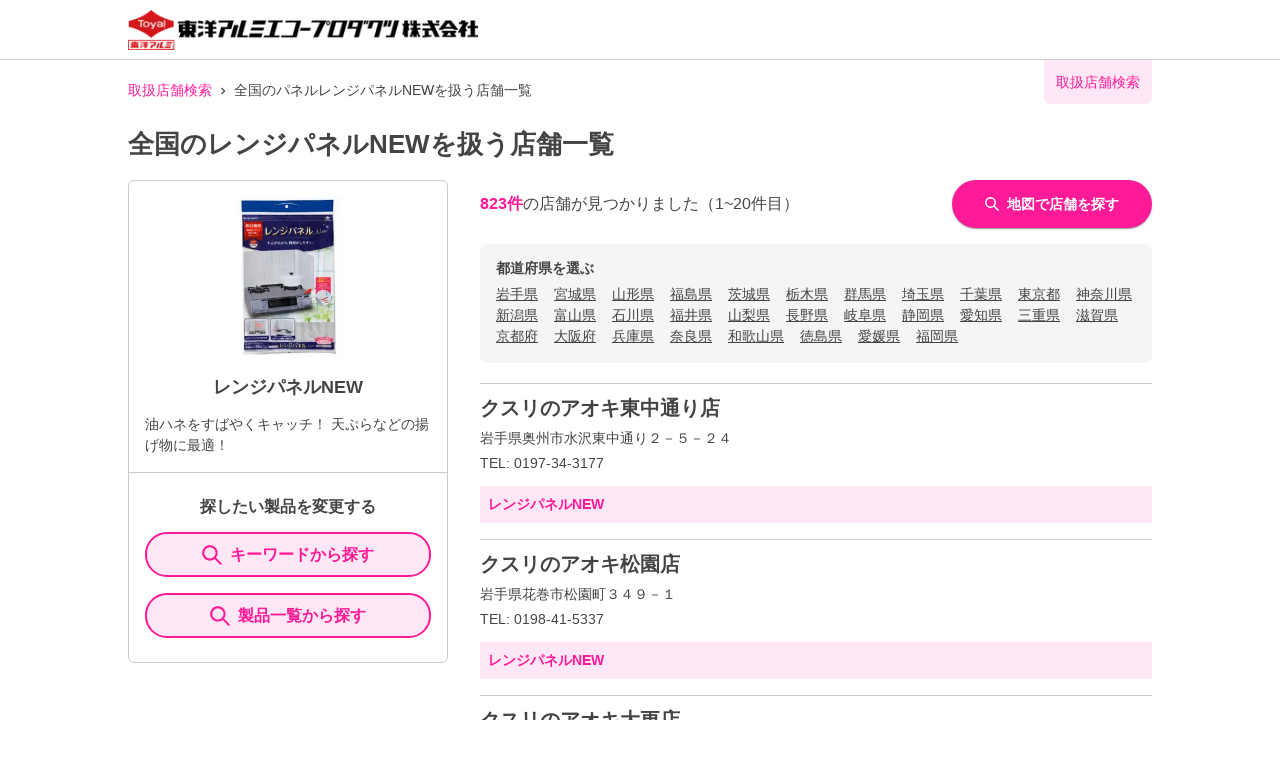

--- FILE ---
content_type: text/html; charset=utf-8
request_url: https://toyoalumi-ekco.mapion.co.jp/list?code=4901987221906
body_size: 22736
content:
<!DOCTYPE html><html lang="ja"><head nonce="tqOsVLAjzPqsWnlHn8hyA7G4XRT7b4993oKsLrSprTX7ewGC2axeAbYLuk9ErFQrwPsBrpl0A0owx4auDV8PRHZTpNNYgHIVCxsiKykcegqxBPhkf+3t4LV1429POFqP0CsLw3UtoeSqCWeiQ3SSpN6iWNv1xFovAMBZ5sQRfcQ="><meta charSet="utf-8"/><meta name="viewport" content="width=device-width,initial-scale=1.0"/><meta name="twitter:card" content="summary"/><meta property="og:image" content="https://toyoalumi-ekco.mapion.co.jp/images/imageogp.png"/><meta property="og:locale" content="ja_JP"/><meta property="og:site_name" content="取扱店舗検索"/><title>全国のレンジパネルNEW取扱店舗一覧 |東洋アルミエコープロダクツの取扱店舗検索システムです。</title><meta name="robots" content="index,follow"/><meta name="description" content="全国のレンジパネルNEW取扱店舗一覧になります。汚れ防止のフィルたんやサンホイル、おべんとケースなどをお取扱いただいている店舗をいつでも検索していただけます。"/><meta property="og:title" content="全国のレンジパネルNEW取扱店舗一覧 |東洋アルミエコープロダクツの取扱店舗検索システムです。"/><meta property="og:description" content="全国のレンジパネルNEW取扱店舗一覧になります。汚れ防止のフィルたんやサンホイル、おべんとケースなどをお取扱いただいている店舗をいつでも検索していただけます。"/><meta property="og:url" content="https://toyoalumi-ekco.mapion.co.jp/list?code=4901987221906"/><meta property="og:type" content="article"/><link rel="canonical" href="https://toyoalumi-ekco.mapion.co.jp/list?code=4901987221906"/><script type="application/ld+json">{"@context":"https://schema.org","@type":"BreadcrumbList","itemListElement":[{"@type":"ListItem","position":1,"item":{"@id":"https://toyoalumi-ekco.mapion.co.jp","name":"取扱店舗検索"}},{"@type":"ListItem","position":2,"item":{"@id":"https://toyoalumi-ekco.mapion.co.jp/list?code=4901987221906","name":"全国のパネルレンジパネルNEWを扱う店舗一覧"}}]}</script><meta name="next-head-count" content="15"/><meta name="theme-color" content="rgba(255, 26, 152, 1)"/><meta name="format-detection" content="telephone=no"/><link rel="icon" href="/favicons/favicon.ico"/><link rel="apple-touch-icon" href="/favicons/apple-touch-icon.png"/><script nonce="tqOsVLAjzPqsWnlHn8hyA7G4XRT7b4993oKsLrSprTX7ewGC2axeAbYLuk9ErFQrwPsBrpl0A0owx4auDV8PRHZTpNNYgHIVCxsiKykcegqxBPhkf+3t4LV1429POFqP0CsLw3UtoeSqCWeiQ3SSpN6iWNv1xFovAMBZ5sQRfcQ=" async="" src="https://www.googletagmanager.com/gtag/js?id=G-75FP4KN3DL"></script><script nonce="tqOsVLAjzPqsWnlHn8hyA7G4XRT7b4993oKsLrSprTX7ewGC2axeAbYLuk9ErFQrwPsBrpl0A0owx4auDV8PRHZTpNNYgHIVCxsiKykcegqxBPhkf+3t4LV1429POFqP0CsLw3UtoeSqCWeiQ3SSpN6iWNv1xFovAMBZ5sQRfcQ=" id="ga">
                  window.dataLayer = window.dataLayer || [];
                  function gtag(){dataLayer.push(arguments);}
                  gtag('js', new Date());</script><script nonce="tqOsVLAjzPqsWnlHn8hyA7G4XRT7b4993oKsLrSprTX7ewGC2axeAbYLuk9ErFQrwPsBrpl0A0owx4auDV8PRHZTpNNYgHIVCxsiKykcegqxBPhkf+3t4LV1429POFqP0CsLw3UtoeSqCWeiQ3SSpN6iWNv1xFovAMBZ5sQRfcQ=" id="dealer-gtm-script">(function(w,d,s,l,i){w[l]=w[l]||[];w[l].push({'gtm.start':
    new Date().getTime(),event:'gtm.js'});var f=d.getElementsByTagName(s)[0],
    j=d.createElement(s),dl=l!='dataLayer'?'&l='+l:'';j.async=true;j.src=
    'https://www.googletagmanager.com/gtm.js?id='+i+dl;f.parentNode.insertBefore(j,f);
    })(window,document,'script','dealerDataLayer','GTM-WVJV5HD6');</script><link nonce="tqOsVLAjzPqsWnlHn8hyA7G4XRT7b4993oKsLrSprTX7ewGC2axeAbYLuk9ErFQrwPsBrpl0A0owx4auDV8PRHZTpNNYgHIVCxsiKykcegqxBPhkf+3t4LV1429POFqP0CsLw3UtoeSqCWeiQ3SSpN6iWNv1xFovAMBZ5sQRfcQ=" rel="preload" href="/_next/static/css/15ea170d7e77ab36.css" as="style"/><link nonce="tqOsVLAjzPqsWnlHn8hyA7G4XRT7b4993oKsLrSprTX7ewGC2axeAbYLuk9ErFQrwPsBrpl0A0owx4auDV8PRHZTpNNYgHIVCxsiKykcegqxBPhkf+3t4LV1429POFqP0CsLw3UtoeSqCWeiQ3SSpN6iWNv1xFovAMBZ5sQRfcQ=" rel="stylesheet" href="/_next/static/css/15ea170d7e77ab36.css" data-n-g=""/><link nonce="tqOsVLAjzPqsWnlHn8hyA7G4XRT7b4993oKsLrSprTX7ewGC2axeAbYLuk9ErFQrwPsBrpl0A0owx4auDV8PRHZTpNNYgHIVCxsiKykcegqxBPhkf+3t4LV1429POFqP0CsLw3UtoeSqCWeiQ3SSpN6iWNv1xFovAMBZ5sQRfcQ=" rel="preload" href="/_next/static/css/312c6f1ee9130ff4.css" as="style"/><link nonce="tqOsVLAjzPqsWnlHn8hyA7G4XRT7b4993oKsLrSprTX7ewGC2axeAbYLuk9ErFQrwPsBrpl0A0owx4auDV8PRHZTpNNYgHIVCxsiKykcegqxBPhkf+3t4LV1429POFqP0CsLw3UtoeSqCWeiQ3SSpN6iWNv1xFovAMBZ5sQRfcQ=" rel="stylesheet" href="/_next/static/css/312c6f1ee9130ff4.css" data-n-p=""/><noscript data-n-css="tqOsVLAjzPqsWnlHn8hyA7G4XRT7b4993oKsLrSprTX7ewGC2axeAbYLuk9ErFQrwPsBrpl0A0owx4auDV8PRHZTpNNYgHIVCxsiKykcegqxBPhkf+3t4LV1429POFqP0CsLw3UtoeSqCWeiQ3SSpN6iWNv1xFovAMBZ5sQRfcQ="></noscript><script defer="" nonce="tqOsVLAjzPqsWnlHn8hyA7G4XRT7b4993oKsLrSprTX7ewGC2axeAbYLuk9ErFQrwPsBrpl0A0owx4auDV8PRHZTpNNYgHIVCxsiKykcegqxBPhkf+3t4LV1429POFqP0CsLw3UtoeSqCWeiQ3SSpN6iWNv1xFovAMBZ5sQRfcQ=" nomodule="" src="/_next/static/chunks/polyfills-5cd94c89d3acac5f.js"></script><script src="/_next/static/chunks/webpack-cb7634a8b6194820.js" nonce="tqOsVLAjzPqsWnlHn8hyA7G4XRT7b4993oKsLrSprTX7ewGC2axeAbYLuk9ErFQrwPsBrpl0A0owx4auDV8PRHZTpNNYgHIVCxsiKykcegqxBPhkf+3t4LV1429POFqP0CsLw3UtoeSqCWeiQ3SSpN6iWNv1xFovAMBZ5sQRfcQ=" defer=""></script><script src="/_next/static/chunks/framework-5f4595e5518b5600.js" nonce="tqOsVLAjzPqsWnlHn8hyA7G4XRT7b4993oKsLrSprTX7ewGC2axeAbYLuk9ErFQrwPsBrpl0A0owx4auDV8PRHZTpNNYgHIVCxsiKykcegqxBPhkf+3t4LV1429POFqP0CsLw3UtoeSqCWeiQ3SSpN6iWNv1xFovAMBZ5sQRfcQ=" defer=""></script><script src="/_next/static/chunks/main-a4d9e436b9a532ca.js" nonce="tqOsVLAjzPqsWnlHn8hyA7G4XRT7b4993oKsLrSprTX7ewGC2axeAbYLuk9ErFQrwPsBrpl0A0owx4auDV8PRHZTpNNYgHIVCxsiKykcegqxBPhkf+3t4LV1429POFqP0CsLw3UtoeSqCWeiQ3SSpN6iWNv1xFovAMBZ5sQRfcQ=" defer=""></script><script src="/_next/static/chunks/pages/_app-aef50171f8372a50.js" nonce="tqOsVLAjzPqsWnlHn8hyA7G4XRT7b4993oKsLrSprTX7ewGC2axeAbYLuk9ErFQrwPsBrpl0A0owx4auDV8PRHZTpNNYgHIVCxsiKykcegqxBPhkf+3t4LV1429POFqP0CsLw3UtoeSqCWeiQ3SSpN6iWNv1xFovAMBZ5sQRfcQ=" defer=""></script><script src="/_next/static/chunks/141-ed956d17ac1eeead.js" nonce="tqOsVLAjzPqsWnlHn8hyA7G4XRT7b4993oKsLrSprTX7ewGC2axeAbYLuk9ErFQrwPsBrpl0A0owx4auDV8PRHZTpNNYgHIVCxsiKykcegqxBPhkf+3t4LV1429POFqP0CsLw3UtoeSqCWeiQ3SSpN6iWNv1xFovAMBZ5sQRfcQ=" defer=""></script><script src="/_next/static/chunks/186-85860953436a2d58.js" nonce="tqOsVLAjzPqsWnlHn8hyA7G4XRT7b4993oKsLrSprTX7ewGC2axeAbYLuk9ErFQrwPsBrpl0A0owx4auDV8PRHZTpNNYgHIVCxsiKykcegqxBPhkf+3t4LV1429POFqP0CsLw3UtoeSqCWeiQ3SSpN6iWNv1xFovAMBZ5sQRfcQ=" defer=""></script><script src="/_next/static/chunks/798-745a8f8f942d0f88.js" nonce="tqOsVLAjzPqsWnlHn8hyA7G4XRT7b4993oKsLrSprTX7ewGC2axeAbYLuk9ErFQrwPsBrpl0A0owx4auDV8PRHZTpNNYgHIVCxsiKykcegqxBPhkf+3t4LV1429POFqP0CsLw3UtoeSqCWeiQ3SSpN6iWNv1xFovAMBZ5sQRfcQ=" defer=""></script><script src="/_next/static/chunks/901-e7695a6cf2a1b83c.js" nonce="tqOsVLAjzPqsWnlHn8hyA7G4XRT7b4993oKsLrSprTX7ewGC2axeAbYLuk9ErFQrwPsBrpl0A0owx4auDV8PRHZTpNNYgHIVCxsiKykcegqxBPhkf+3t4LV1429POFqP0CsLw3UtoeSqCWeiQ3SSpN6iWNv1xFovAMBZ5sQRfcQ=" defer=""></script><script src="/_next/static/chunks/835-eabb475514b11b41.js" nonce="tqOsVLAjzPqsWnlHn8hyA7G4XRT7b4993oKsLrSprTX7ewGC2axeAbYLuk9ErFQrwPsBrpl0A0owx4auDV8PRHZTpNNYgHIVCxsiKykcegqxBPhkf+3t4LV1429POFqP0CsLw3UtoeSqCWeiQ3SSpN6iWNv1xFovAMBZ5sQRfcQ=" defer=""></script><script src="/_next/static/chunks/175-465b1915a2aa1246.js" nonce="tqOsVLAjzPqsWnlHn8hyA7G4XRT7b4993oKsLrSprTX7ewGC2axeAbYLuk9ErFQrwPsBrpl0A0owx4auDV8PRHZTpNNYgHIVCxsiKykcegqxBPhkf+3t4LV1429POFqP0CsLw3UtoeSqCWeiQ3SSpN6iWNv1xFovAMBZ5sQRfcQ=" defer=""></script><script src="/_next/static/chunks/pages/list-b9b8b21f9ed8718e.js" nonce="tqOsVLAjzPqsWnlHn8hyA7G4XRT7b4993oKsLrSprTX7ewGC2axeAbYLuk9ErFQrwPsBrpl0A0owx4auDV8PRHZTpNNYgHIVCxsiKykcegqxBPhkf+3t4LV1429POFqP0CsLw3UtoeSqCWeiQ3SSpN6iWNv1xFovAMBZ5sQRfcQ=" defer=""></script><script src="/_next/static/UwMLoYgJZPAmJSsafbUZR/_buildManifest.js" nonce="tqOsVLAjzPqsWnlHn8hyA7G4XRT7b4993oKsLrSprTX7ewGC2axeAbYLuk9ErFQrwPsBrpl0A0owx4auDV8PRHZTpNNYgHIVCxsiKykcegqxBPhkf+3t4LV1429POFqP0CsLw3UtoeSqCWeiQ3SSpN6iWNv1xFovAMBZ5sQRfcQ=" defer=""></script><script src="/_next/static/UwMLoYgJZPAmJSsafbUZR/_ssgManifest.js" nonce="tqOsVLAjzPqsWnlHn8hyA7G4XRT7b4993oKsLrSprTX7ewGC2axeAbYLuk9ErFQrwPsBrpl0A0owx4auDV8PRHZTpNNYgHIVCxsiKykcegqxBPhkf+3t4LV1429POFqP0CsLw3UtoeSqCWeiQ3SSpN6iWNv1xFovAMBZ5sQRfcQ=" defer=""></script><script src="/_next/static/UwMLoYgJZPAmJSsafbUZR/_middlewareManifest.js" nonce="tqOsVLAjzPqsWnlHn8hyA7G4XRT7b4993oKsLrSprTX7ewGC2axeAbYLuk9ErFQrwPsBrpl0A0owx4auDV8PRHZTpNNYgHIVCxsiKykcegqxBPhkf+3t4LV1429POFqP0CsLw3UtoeSqCWeiQ3SSpN6iWNv1xFovAMBZ5sQRfcQ=" defer=""></script></head><body><noscript><iframe src="https://www.googletagmanager.com/ns.html?id=GTM-WVJV5HD6" height="0" width="0" style="display:none;visibility:hidden"></iframe></noscript><div id="__next" data-reactroot=""><style data-emotion="css-global 25x92v">:host,:root{--chakra-ring-inset:var(--chakra-empty,/*!*/ /*!*/);--chakra-ring-offset-width:0px;--chakra-ring-offset-color:#fff;--chakra-ring-color:rgba(66, 153, 225, 0.6);--chakra-ring-offset-shadow:0 0 #0000;--chakra-ring-shadow:0 0 #0000;--chakra-space-x-reverse:0;--chakra-space-y-reverse:0;--chakra-colors-transparent:transparent;--chakra-colors-current:currentColor;--chakra-colors-black:#000000;--chakra-colors-white:#FFFFFF;--chakra-colors-whiteAlpha-50:rgba(255, 255, 255, 0.04);--chakra-colors-whiteAlpha-100:rgba(255, 255, 255, 0.06);--chakra-colors-whiteAlpha-200:rgba(255, 255, 255, 0.08);--chakra-colors-whiteAlpha-300:rgba(255, 255, 255, 0.16);--chakra-colors-whiteAlpha-400:rgba(255, 255, 255, 0.24);--chakra-colors-whiteAlpha-500:rgba(255, 255, 255, 0.36);--chakra-colors-whiteAlpha-600:rgba(255, 255, 255, 0.48);--chakra-colors-whiteAlpha-700:rgba(255, 255, 255, 0.64);--chakra-colors-whiteAlpha-800:rgba(255, 255, 255, 0.80);--chakra-colors-whiteAlpha-900:rgba(255, 255, 255, 0.92);--chakra-colors-blackAlpha-50:rgba(0, 0, 0, 0.04);--chakra-colors-blackAlpha-100:rgba(0, 0, 0, 0.06);--chakra-colors-blackAlpha-200:rgba(0, 0, 0, 0.08);--chakra-colors-blackAlpha-300:rgba(0, 0, 0, 0.16);--chakra-colors-blackAlpha-400:rgba(0, 0, 0, 0.24);--chakra-colors-blackAlpha-500:rgba(0, 0, 0, 0.36);--chakra-colors-blackAlpha-600:rgba(0, 0, 0, 0.48);--chakra-colors-blackAlpha-700:rgba(0, 0, 0, 0.64);--chakra-colors-blackAlpha-800:rgba(0, 0, 0, 0.80);--chakra-colors-blackAlpha-900:rgba(0, 0, 0, 0.92);--chakra-colors-gray-50:#F7FAFC;--chakra-colors-gray-100:#EDF2F7;--chakra-colors-gray-200:#E2E8F0;--chakra-colors-gray-300:#CBD5E0;--chakra-colors-gray-400:#A0AEC0;--chakra-colors-gray-500:#718096;--chakra-colors-gray-600:#4A5568;--chakra-colors-gray-700:#2D3748;--chakra-colors-gray-800:#1A202C;--chakra-colors-gray-900:#171923;--chakra-colors-red-50:#FFF5F5;--chakra-colors-red-100:#FED7D7;--chakra-colors-red-200:#FEB2B2;--chakra-colors-red-300:#FC8181;--chakra-colors-red-400:#F56565;--chakra-colors-red-500:#E53E3E;--chakra-colors-red-600:#C53030;--chakra-colors-red-700:#9B2C2C;--chakra-colors-red-800:#822727;--chakra-colors-red-900:#63171B;--chakra-colors-orange-50:#FFFAF0;--chakra-colors-orange-100:#FEEBC8;--chakra-colors-orange-200:#FBD38D;--chakra-colors-orange-300:#F6AD55;--chakra-colors-orange-400:#ED8936;--chakra-colors-orange-500:#DD6B20;--chakra-colors-orange-600:#C05621;--chakra-colors-orange-700:#9C4221;--chakra-colors-orange-800:#7B341E;--chakra-colors-orange-900:#652B19;--chakra-colors-yellow-50:#FFFFF0;--chakra-colors-yellow-100:#FEFCBF;--chakra-colors-yellow-200:#FAF089;--chakra-colors-yellow-300:#F6E05E;--chakra-colors-yellow-400:#ECC94B;--chakra-colors-yellow-500:#D69E2E;--chakra-colors-yellow-600:#B7791F;--chakra-colors-yellow-700:#975A16;--chakra-colors-yellow-800:#744210;--chakra-colors-yellow-900:#5F370E;--chakra-colors-green-50:#F0FFF4;--chakra-colors-green-100:#C6F6D5;--chakra-colors-green-200:#9AE6B4;--chakra-colors-green-300:#68D391;--chakra-colors-green-400:#48BB78;--chakra-colors-green-500:#38A169;--chakra-colors-green-600:#2F855A;--chakra-colors-green-700:#276749;--chakra-colors-green-800:#22543D;--chakra-colors-green-900:#1C4532;--chakra-colors-teal-50:#E6FFFA;--chakra-colors-teal-100:#B2F5EA;--chakra-colors-teal-200:#81E6D9;--chakra-colors-teal-300:#4FD1C5;--chakra-colors-teal-400:#38B2AC;--chakra-colors-teal-500:#319795;--chakra-colors-teal-600:#2C7A7B;--chakra-colors-teal-700:#285E61;--chakra-colors-teal-800:#234E52;--chakra-colors-teal-900:#1D4044;--chakra-colors-blue-50:#ebf8ff;--chakra-colors-blue-100:#bee3f8;--chakra-colors-blue-200:#90cdf4;--chakra-colors-blue-300:#63b3ed;--chakra-colors-blue-400:#4299e1;--chakra-colors-blue-500:#3182ce;--chakra-colors-blue-600:#2b6cb0;--chakra-colors-blue-700:#2c5282;--chakra-colors-blue-800:#2a4365;--chakra-colors-blue-900:#1A365D;--chakra-colors-cyan-50:#EDFDFD;--chakra-colors-cyan-100:#C4F1F9;--chakra-colors-cyan-200:#9DECF9;--chakra-colors-cyan-300:#76E4F7;--chakra-colors-cyan-400:#0BC5EA;--chakra-colors-cyan-500:#00B5D8;--chakra-colors-cyan-600:#00A3C4;--chakra-colors-cyan-700:#0987A0;--chakra-colors-cyan-800:#086F83;--chakra-colors-cyan-900:#065666;--chakra-colors-purple-50:#FAF5FF;--chakra-colors-purple-100:#E9D8FD;--chakra-colors-purple-200:#D6BCFA;--chakra-colors-purple-300:#B794F4;--chakra-colors-purple-400:#9F7AEA;--chakra-colors-purple-500:#805AD5;--chakra-colors-purple-600:#6B46C1;--chakra-colors-purple-700:#553C9A;--chakra-colors-purple-800:#44337A;--chakra-colors-purple-900:#322659;--chakra-colors-pink-50:#FFF5F7;--chakra-colors-pink-100:#FED7E2;--chakra-colors-pink-200:#FBB6CE;--chakra-colors-pink-300:#F687B3;--chakra-colors-pink-400:#ED64A6;--chakra-colors-pink-500:#D53F8C;--chakra-colors-pink-600:#B83280;--chakra-colors-pink-700:#97266D;--chakra-colors-pink-800:#702459;--chakra-colors-pink-900:#521B41;--chakra-colors-linkedin-50:#E8F4F9;--chakra-colors-linkedin-100:#CFEDFB;--chakra-colors-linkedin-200:#9BDAF3;--chakra-colors-linkedin-300:#68C7EC;--chakra-colors-linkedin-400:#34B3E4;--chakra-colors-linkedin-500:#00A0DC;--chakra-colors-linkedin-600:#008CC9;--chakra-colors-linkedin-700:#0077B5;--chakra-colors-linkedin-800:#005E93;--chakra-colors-linkedin-900:#004471;--chakra-colors-facebook-50:#E8F4F9;--chakra-colors-facebook-100:#D9DEE9;--chakra-colors-facebook-200:#B7C2DA;--chakra-colors-facebook-300:#6482C0;--chakra-colors-facebook-400:#4267B2;--chakra-colors-facebook-500:#385898;--chakra-colors-facebook-600:#314E89;--chakra-colors-facebook-700:#29487D;--chakra-colors-facebook-800:#223B67;--chakra-colors-facebook-900:#1E355B;--chakra-colors-messenger-50:#D0E6FF;--chakra-colors-messenger-100:#B9DAFF;--chakra-colors-messenger-200:#A2CDFF;--chakra-colors-messenger-300:#7AB8FF;--chakra-colors-messenger-400:#2E90FF;--chakra-colors-messenger-500:#0078FF;--chakra-colors-messenger-600:#0063D1;--chakra-colors-messenger-700:#0052AC;--chakra-colors-messenger-800:#003C7E;--chakra-colors-messenger-900:#002C5C;--chakra-colors-whatsapp-50:#dffeec;--chakra-colors-whatsapp-100:#b9f5d0;--chakra-colors-whatsapp-200:#90edb3;--chakra-colors-whatsapp-300:#65e495;--chakra-colors-whatsapp-400:#3cdd78;--chakra-colors-whatsapp-500:#22c35e;--chakra-colors-whatsapp-600:#179848;--chakra-colors-whatsapp-700:#0c6c33;--chakra-colors-whatsapp-800:#01421c;--chakra-colors-whatsapp-900:#001803;--chakra-colors-twitter-50:#E5F4FD;--chakra-colors-twitter-100:#C8E9FB;--chakra-colors-twitter-200:#A8DCFA;--chakra-colors-twitter-300:#83CDF7;--chakra-colors-twitter-400:#57BBF5;--chakra-colors-twitter-500:#1DA1F2;--chakra-colors-twitter-600:#1A94DA;--chakra-colors-twitter-700:#1681BF;--chakra-colors-twitter-800:#136B9E;--chakra-colors-twitter-900:#0D4D71;--chakra-colors-telegram-50:#E3F2F9;--chakra-colors-telegram-100:#C5E4F3;--chakra-colors-telegram-200:#A2D4EC;--chakra-colors-telegram-300:#7AC1E4;--chakra-colors-telegram-400:#47A9DA;--chakra-colors-telegram-500:#0088CC;--chakra-colors-telegram-600:#007AB8;--chakra-colors-telegram-700:#006BA1;--chakra-colors-telegram-800:#005885;--chakra-colors-telegram-900:#003F5E;--chakra-colors-main-100:rgba(255, 26, 152, 0.1);--chakra-colors-main-600:rgba(255, 26, 152, 0.6);--chakra-colors-main-1000:rgba(255, 26, 152, 1);--chakra-colors-base-500:rgba(68, 68, 68, 0.5);--chakra-colors-base-1000:rgba(68, 68, 68, 1);--chakra-colors-base-disabled:#999999;--chakra-colors-base-error:#F71111;--chakra-colors-mainbg-100:#F5F5F5;--chakra-colors-mainbg-200:#dddddd;--chakra-colors-mainbg-300:#CCCCCC;--chakra-borders-none:0;--chakra-borders-1px:1px solid;--chakra-borders-2px:2px solid;--chakra-borders-4px:4px solid;--chakra-borders-8px:8px solid;--chakra-fonts-heading:Hiragino Kaku Gothic ProN,YuGothic,"Hiragino Sans","メイリオ",Meiryo,sans-serif;--chakra-fonts-body:Hiragino Kaku Gothic ProN,YuGothic,"Hiragino Sans","メイリオ",Meiryo,sans-serif;--chakra-fonts-mono:SFMono-Regular,Menlo,Monaco,Consolas,"Liberation Mono","Courier New",monospace;--chakra-fontSizes-xs:0.75rem;--chakra-fontSizes-sm:0.875rem;--chakra-fontSizes-md:1rem;--chakra-fontSizes-lg:1.125rem;--chakra-fontSizes-xl:1.25rem;--chakra-fontSizes-2xl:1.5rem;--chakra-fontSizes-3xl:1.875rem;--chakra-fontSizes-4xl:2.25rem;--chakra-fontSizes-5xl:3rem;--chakra-fontSizes-6xl:3.75rem;--chakra-fontSizes-7xl:4.5rem;--chakra-fontSizes-8xl:6rem;--chakra-fontSizes-9xl:8rem;--chakra-fontWeights-hairline:100;--chakra-fontWeights-thin:200;--chakra-fontWeights-light:300;--chakra-fontWeights-normal:400;--chakra-fontWeights-medium:500;--chakra-fontWeights-semibold:600;--chakra-fontWeights-bold:700;--chakra-fontWeights-extrabold:800;--chakra-fontWeights-black:900;--chakra-letterSpacings-tighter:-0.05em;--chakra-letterSpacings-tight:-0.025em;--chakra-letterSpacings-normal:0;--chakra-letterSpacings-wide:0.025em;--chakra-letterSpacings-wider:0.05em;--chakra-letterSpacings-widest:0.1em;--chakra-lineHeights-3:.75rem;--chakra-lineHeights-4:1rem;--chakra-lineHeights-5:1.25rem;--chakra-lineHeights-6:1.5rem;--chakra-lineHeights-7:1.75rem;--chakra-lineHeights-8:2rem;--chakra-lineHeights-9:2.25rem;--chakra-lineHeights-10:2.5rem;--chakra-lineHeights-normal:normal;--chakra-lineHeights-none:1;--chakra-lineHeights-shorter:1.25;--chakra-lineHeights-short:1.375;--chakra-lineHeights-base:1.5;--chakra-lineHeights-tall:1.625;--chakra-lineHeights-taller:2;--chakra-radii-none:0;--chakra-radii-sm:0.125rem;--chakra-radii-base:0.25rem;--chakra-radii-md:0.375rem;--chakra-radii-lg:0.5rem;--chakra-radii-xl:0.75rem;--chakra-radii-2xl:1rem;--chakra-radii-3xl:1.5rem;--chakra-radii-full:9999px;--chakra-space-1:0.25rem;--chakra-space-2:0.5rem;--chakra-space-3:0.75rem;--chakra-space-4:1rem;--chakra-space-5:1.25rem;--chakra-space-6:1.5rem;--chakra-space-7:1.75rem;--chakra-space-8:2rem;--chakra-space-9:2.25rem;--chakra-space-10:2.5rem;--chakra-space-12:3rem;--chakra-space-14:3.5rem;--chakra-space-16:4rem;--chakra-space-20:5rem;--chakra-space-24:6rem;--chakra-space-28:7rem;--chakra-space-32:8rem;--chakra-space-36:9rem;--chakra-space-40:10rem;--chakra-space-44:11rem;--chakra-space-48:12rem;--chakra-space-52:13rem;--chakra-space-56:14rem;--chakra-space-60:15rem;--chakra-space-64:16rem;--chakra-space-72:18rem;--chakra-space-80:20rem;--chakra-space-96:24rem;--chakra-space-px:1px;--chakra-space-0-5:0.125rem;--chakra-space-1-5:0.375rem;--chakra-space-2-5:0.625rem;--chakra-space-3-5:0.875rem;--chakra-shadows-xs:0 0 0 1px rgba(0, 0, 0, 0.05);--chakra-shadows-sm:0 1px 2px 0 rgba(0, 0, 0, 0.05);--chakra-shadows-base:0 1px 3px 0 rgba(0, 0, 0, 0.1),0 1px 2px 0 rgba(0, 0, 0, 0.06);--chakra-shadows-md:0 4px 6px -1px rgba(0, 0, 0, 0.1),0 2px 4px -1px rgba(0, 0, 0, 0.06);--chakra-shadows-lg:0 10px 15px -3px rgba(0, 0, 0, 0.1),0 4px 6px -2px rgba(0, 0, 0, 0.05);--chakra-shadows-xl:0 20px 25px -5px rgba(0, 0, 0, 0.1),0 10px 10px -5px rgba(0, 0, 0, 0.04);--chakra-shadows-2xl:0 25px 50px -12px rgba(0, 0, 0, 0.25);--chakra-shadows-outline:0 0 0 3px rgba(255, 26, 152, 0.6);--chakra-shadows-inner:inset 0 2px 4px 0 rgba(0,0,0,0.06);--chakra-shadows-none:none;--chakra-shadows-dark-lg:rgba(0, 0, 0, 0.1) 0px 0px 0px 1px,rgba(0, 0, 0, 0.2) 0px 5px 10px,rgba(0, 0, 0, 0.4) 0px 15px 40px;--chakra-shadows-z0:0 0 0 0 rgba(0,0,0,.2),0 0 0 0 rgba(0,0,0,.14),0 0 0 0 rgba(0,0,0,.12);--chakra-shadows-z1:0 2px 1px -1px rgba(0,0,0,.2),0 1px 1px 0 rgba(0,0,0,.14),0 1px 3px 0 rgba(0,0,0,.12);--chakra-shadows-z2:0 3px 1px -2px rgba(0,0,0,.2),0 2px 2px 0 rgba(0,0,0,.14),0 1px 5px 0 rgba(0,0,0,.12);--chakra-shadows-z3:0 3px 3px -2px rgba(0,0,0,.2),0 3px 4px 0 rgba(0,0,0,.14),0 1px 8px 0 rgba(0,0,0,.12);--chakra-shadows-z4:0 2px 4px -1px rgba(0,0,0,.2),0 4px 5px 0 rgba(0,0,0,.14),0 1px 10px 0 rgba(0,0,0,.12);--chakra-shadows-z5:0 3px 5px -1px rgba(0,0,0,.2),0 5px 8px 0 rgba(0,0,0,.14),0 1px 14px 0 rgba(0,0,0,.12);--chakra-shadows-z6:0 3px 5px -1px rgba(0,0,0,.2),0 6px 10px 0 rgba(0,0,0,.14),0 1px 18px 0 rgba(0,0,0,.12);--chakra-shadows-z7:0 4px 5px -2px rgba(0,0,0,.2),0 7px 10px 1px rgba(0,0,0,.14),0 2px 16px 1px rgba(0,0,0,.12);--chakra-shadows-z8:0 5px 5px -3px rgba(0,0,0,.2),0 8px 10px 1px rgba(0,0,0,.14),0 3px 14px 2px rgba(0,0,0,.12);--chakra-shadows-z9:0 5px 6px -3px rgba(0,0,0,.2),0 9px 12px 1px rgba(0,0,0,.14),0 3px 16px 2px rgba(0,0,0,.12);--chakra-shadows-z10:0 6px 6px -3px rgba(0,0,0,.2),0 10px 14px 1px rgba(0,0,0,.14),0 4px 18px 3px rgba(0,0,0,.12);--chakra-shadows-card:0px 1px 3px rgb(0 0 0 / 15%);--chakra-shadows-sidebar:3px 2px 3px rgb(0, 0, 0, .2);--chakra-sizes-1:0.25rem;--chakra-sizes-2:0.5rem;--chakra-sizes-3:0.75rem;--chakra-sizes-4:1rem;--chakra-sizes-5:1.25rem;--chakra-sizes-6:1.5rem;--chakra-sizes-7:1.75rem;--chakra-sizes-8:2rem;--chakra-sizes-9:2.25rem;--chakra-sizes-10:2.5rem;--chakra-sizes-12:3rem;--chakra-sizes-14:3.5rem;--chakra-sizes-16:4rem;--chakra-sizes-20:5rem;--chakra-sizes-24:6rem;--chakra-sizes-28:7rem;--chakra-sizes-32:8rem;--chakra-sizes-36:9rem;--chakra-sizes-40:10rem;--chakra-sizes-44:11rem;--chakra-sizes-48:12rem;--chakra-sizes-52:13rem;--chakra-sizes-56:14rem;--chakra-sizes-60:15rem;--chakra-sizes-64:16rem;--chakra-sizes-72:18rem;--chakra-sizes-80:20rem;--chakra-sizes-96:24rem;--chakra-sizes-px:1px;--chakra-sizes-0-5:0.125rem;--chakra-sizes-1-5:0.375rem;--chakra-sizes-2-5:0.625rem;--chakra-sizes-3-5:0.875rem;--chakra-sizes-max:max-content;--chakra-sizes-min:min-content;--chakra-sizes-full:100%;--chakra-sizes-3xs:14rem;--chakra-sizes-2xs:16rem;--chakra-sizes-xs:20rem;--chakra-sizes-sm:24rem;--chakra-sizes-md:28rem;--chakra-sizes-lg:32rem;--chakra-sizes-xl:36rem;--chakra-sizes-2xl:42rem;--chakra-sizes-3xl:48rem;--chakra-sizes-4xl:56rem;--chakra-sizes-5xl:64rem;--chakra-sizes-6xl:72rem;--chakra-sizes-7xl:80rem;--chakra-sizes-8xl:90rem;--chakra-sizes-container-sm:640px;--chakra-sizes-container-md:768px;--chakra-sizes-container-lg:1024px;--chakra-sizes-container-xl:1280px;--chakra-zIndices-hide:-1;--chakra-zIndices-auto:auto;--chakra-zIndices-base:0;--chakra-zIndices-docked:10;--chakra-zIndices-dropdown:1000;--chakra-zIndices-sticky:1100;--chakra-zIndices-banner:1200;--chakra-zIndices-overlay:1300;--chakra-zIndices-modal:1400;--chakra-zIndices-popover:1500;--chakra-zIndices-skipLink:1600;--chakra-zIndices-toast:1700;--chakra-zIndices-tooltip:1800;--chakra-zIndices-overlayNext:1301;--chakra-transition-property-common:background-color,border-color,color,fill,stroke,opacity,box-shadow,transform;--chakra-transition-property-colors:background-color,border-color,color,fill,stroke;--chakra-transition-property-dimensions:width,height;--chakra-transition-property-position:left,right,top,bottom;--chakra-transition-property-background:background-color,background-image,background-position;--chakra-transition-easing-ease-in:cubic-bezier(0.4, 0, 1, 1);--chakra-transition-easing-ease-out:cubic-bezier(0, 0, 0.2, 1);--chakra-transition-easing-ease-in-out:cubic-bezier(0.4, 0, 0.2, 1);--chakra-transition-duration-ultra-fast:50ms;--chakra-transition-duration-faster:100ms;--chakra-transition-duration-fast:150ms;--chakra-transition-duration-normal:200ms;--chakra-transition-duration-slow:300ms;--chakra-transition-duration-slower:400ms;--chakra-transition-duration-ultra-slow:500ms;--chakra-blur-none:0;--chakra-blur-sm:4px;--chakra-blur-base:8px;--chakra-blur-md:12px;--chakra-blur-lg:16px;--chakra-blur-xl:24px;--chakra-blur-2xl:40px;--chakra-blur-3xl:64px;}</style><style data-emotion="css-global 1jqlf9g">html{line-height:1.5;-webkit-text-size-adjust:100%;font-family:system-ui,sans-serif;-webkit-font-smoothing:antialiased;text-rendering:optimizeLegibility;-moz-osx-font-smoothing:grayscale;touch-action:manipulation;}body{position:relative;min-height:100%;font-feature-settings:'kern';}*,*::before,*::after{border-width:0;border-style:solid;box-sizing:border-box;}main{display:block;}hr{border-top-width:1px;box-sizing:content-box;height:0;overflow:visible;}pre,code,kbd,samp{font-family:SFMono-Regular,Menlo,Monaco,Consolas,monospace;font-size:1em;}a{background-color:transparent;color:inherit;-webkit-text-decoration:inherit;text-decoration:inherit;}abbr[title]{border-bottom:none;-webkit-text-decoration:underline;text-decoration:underline;-webkit-text-decoration:underline dotted;-webkit-text-decoration:underline dotted;text-decoration:underline dotted;}b,strong{font-weight:bold;}small{font-size:80%;}sub,sup{font-size:75%;line-height:0;position:relative;vertical-align:baseline;}sub{bottom:-0.25em;}sup{top:-0.5em;}img{border-style:none;}button,input,optgroup,select,textarea{font-family:inherit;font-size:100%;line-height:1.15;margin:0;}button,input{overflow:visible;}button,select{text-transform:none;}button::-moz-focus-inner,[type="button"]::-moz-focus-inner,[type="reset"]::-moz-focus-inner,[type="submit"]::-moz-focus-inner{border-style:none;padding:0;}fieldset{padding:0.35em 0.75em 0.625em;}legend{box-sizing:border-box;color:inherit;display:table;max-width:100%;padding:0;white-space:normal;}progress{vertical-align:baseline;}textarea{overflow:auto;}[type="checkbox"],[type="radio"]{box-sizing:border-box;padding:0;}[type="number"]::-webkit-inner-spin-button,[type="number"]::-webkit-outer-spin-button{-webkit-appearance:none!important;}input[type="number"]{-moz-appearance:textfield;}[type="search"]{-webkit-appearance:textfield;outline-offset:-2px;}[type="search"]::-webkit-search-decoration{-webkit-appearance:none!important;}::-webkit-file-upload-button{-webkit-appearance:button;font:inherit;}details{display:block;}summary{display:-webkit-box;display:-webkit-list-item;display:-ms-list-itembox;display:list-item;}template{display:none;}[hidden]{display:none!important;}body,blockquote,dl,dd,h1,h2,h3,h4,h5,h6,hr,figure,p,pre{margin:0;}button{background:transparent;padding:0;}fieldset{margin:0;padding:0;}ol,ul{margin:0;padding:0;}textarea{resize:vertical;}button,[role="button"]{cursor:pointer;}button::-moz-focus-inner{border:0!important;}table{border-collapse:collapse;}h1,h2,h3,h4,h5,h6{font-size:inherit;font-weight:inherit;}button,input,optgroup,select,textarea{padding:0;line-height:inherit;color:inherit;}img,svg,video,canvas,audio,iframe,embed,object{display:block;}img,video{max-width:100%;height:auto;}[data-js-focus-visible] :focus:not([data-focus-visible-added]){outline:none;box-shadow:none;}select::-ms-expand{display:none;}</style><style data-emotion="css-global 9tcvtv">body{font-family:var(--chakra-fonts-body);color:var(--chakra-colors-gray-800);background:var(--chakra-colors-white);transition-property:background-color;transition-duration:var(--chakra-transition-duration-normal);line-height:var(--chakra-lineHeights-base);}*::-webkit-input-placeholder{color:var(--chakra-colors-gray-400);}*::-moz-placeholder{color:var(--chakra-colors-gray-400);}*:-ms-input-placeholder{color:var(--chakra-colors-gray-400);}*::placeholder{color:var(--chakra-colors-gray-400);}*,*::before,::after{border-color:var(--chakra-colors-gray-200);word-wrap:break-word;}html,body{height:100%;color:var(--chakra-colors-base-1000);font-family:Hiragino Kaku Gothic ProN,YuGothic,"Hiragino Sans","メイリオ",Meiryo,sans-serif;}:focus:not(:focus-visible):not([role="dialog"]):not([role="menu"]){box-shadow:none!important;}#__next{height:100%;}</style><style>
      #nprogress {
        pointer-events: none;
      }
      #nprogress .bar {
        background: rgba(255, 26, 152, 1);
        position: fixed;
        z-index: 9999;
        top: 0;
        left: 0;
        width: 100%;
        height: 3px;
      }
      #nprogress .peg {
        display: block;
        position: absolute;
        right: 0px;
        width: 100px;
        height: 100%;
        box-shadow: 0 0 10px rgba(255, 26, 152, 1), 0 0 5px rgba(255, 26, 152, 1);
        opacity: 1;
        -webkit-transform: rotate(3deg) translate(0px, -4px);
        -ms-transform: rotate(3deg) translate(0px, -4px);
        transform: rotate(3deg) translate(0px, -4px);
      }
      #nprogress .spinner {
        display: block;
        position: fixed;
        z-index: 1031;
        top: 15px;
        right: 15px;
      }
      #nprogress .spinner-icon {
        width: 18px;
        height: 18px;
        box-sizing: border-box;
        border: solid 2px transparent;
        border-top-color: rgba(255, 26, 152, 1);
        border-left-color: rgba(255, 26, 152, 1);
        border-radius: 50%;
        -webkit-animation: nprogresss-spinner 400ms linear infinite;
        animation: nprogress-spinner 400ms linear infinite;
      }
      .nprogress-custom-parent {
        overflow: hidden;
        position: relative;
      }
      .nprogress-custom-parent #nprogress .spinner,
      .nprogress-custom-parent #nprogress .bar {
        position: absolute;
      }
      @-webkit-keyframes nprogress-spinner {
        0% {
          -webkit-transform: rotate(0deg);
        }
        100% {
          -webkit-transform: rotate(360deg);
        }
      }
      @keyframes nprogress-spinner {
        0% {
          transform: rotate(0deg);
        }
        100% {
          transform: rotate(360deg);
        }
      }
    </style><style data-emotion="css 1lx0vn4">.css-1lx0vn4{position:relative;border-bottom:1px solid;border-bottom-color:var(--chakra-colors-mainbg-300);z-index:var(--chakra-zIndices-overlayNext);}</style><header class="css-1lx0vn4"><style data-emotion="css 1lgm13c">.css-1lgm13c{display:-webkit-box;display:-webkit-flex;display:-ms-flexbox;display:flex;-webkit-align-items:center;-webkit-box-align:center;-ms-flex-align:center;align-items:center;background:var(--chakra-colors-white);min-height:59px;max-height:59px;margin:0 auto;max-width:var(--chakra-sizes-5xl);padding-top:var(--chakra-space-2);padding-bottom:var(--chakra-space-2);-webkit-padding-start:var(--chakra-space-4);padding-inline-start:var(--chakra-space-4);-webkit-padding-end:var(--chakra-space-4);padding-inline-end:var(--chakra-space-4);}@media screen and (min-width: 62em){.css-1lgm13c{-webkit-padding-start:0px;padding-inline-start:0px;-webkit-padding-end:0px;padding-inline-end:0px;}}</style><nav class="css-1lgm13c"><style data-emotion="css 1srz9qc">.css-1srz9qc{display:-webkit-box;display:-webkit-flex;display:-ms-flexbox;display:flex;-webkit-align-items:flex-end;-webkit-box-align:flex-end;-ms-flex-align:flex-end;align-items:flex-end;-webkit-box-pack:start;-ms-flex-pack:start;-webkit-justify-content:start;justify-content:start;-webkit-box-flex-wrap:wrap;-webkit-flex-wrap:wrap;-ms-flex-wrap:wrap;flex-wrap:wrap;-webkit-flex:1;-ms-flex:1;flex:1;}@media screen and (min-width: 48em){.css-1srz9qc{-webkit-box-pack:justify;-webkit-justify-content:space-between;justify-content:space-between;-webkit-box-flex-wrap:nowrap;-webkit-flex-wrap:nowrap;-ms-flex-wrap:nowrap;flex-wrap:nowrap;}}</style><div class="css-1srz9qc"><style data-emotion="css 94p16f">.css-94p16f{transition-property:var(--chakra-transition-property-common);transition-duration:var(--chakra-transition-duration-fast);transition-timing-function:var(--chakra-transition-easing-ease-out);cursor:pointer;-webkit-text-decoration:none;text-decoration:none;outline:2px solid transparent;outline-offset:2px;color:inherit;height:var(--chakra-sizes-full);display:-webkit-box;display:-webkit-flex;display:-ms-flexbox;display:flex;}.css-94p16f:hover,.css-94p16f[data-hover]{opacity:0.7;-webkit-transition:0.2s;transition:0.2s;}.css-94p16f:focus,.css-94p16f[data-focus]{box-shadow:var(--chakra-shadows-outline);}</style><a class="chakra-link css-94p16f" href="https://www.toyoalumi-ekco.jp/"><span style="box-sizing:border-box;display:inline-block;overflow:hidden;width:initial;height:initial;background:none;opacity:1;border:0;margin:0;padding:0;position:relative;max-width:100%"><span style="box-sizing:border-box;display:block;width:initial;height:initial;background:none;opacity:1;border:0;margin:0;padding:0;max-width:100%"><img style="display:block;max-width:100%;width:initial;height:initial;background:none;opacity:1;border:0;margin:0;padding:0" alt="" aria-hidden="true" src="data:image/svg+xml,%3csvg%20xmlns=%27http://www.w3.org/2000/svg%27%20version=%271.1%27%20width=%27350%27%20height=%2740%27/%3e"/></span><img alt="東洋アルミエコープロダクツ株式会社" src="[data-uri]" decoding="async" data-nimg="intrinsic" style="position:absolute;top:0;left:0;bottom:0;right:0;box-sizing:border-box;padding:0;border:none;margin:auto;display:block;width:0;height:0;min-width:100%;max-width:100%;min-height:100%;max-height:100%"/><noscript><img alt="東洋アルミエコープロダクツ株式会社" srcSet="/_next/image?url=%2Flogo.png&amp;w=384&amp;q=75 1x, /_next/image?url=%2Flogo.png&amp;w=750&amp;q=75 2x" src="/_next/image?url=%2Flogo.png&amp;w=750&amp;q=75" decoding="async" data-nimg="intrinsic" style="position:absolute;top:0;left:0;bottom:0;right:0;box-sizing:border-box;padding:0;border:none;margin:auto;display:block;width:0;height:0;min-width:100%;max-width:100%;min-height:100%;max-height:100%" loading="lazy"/></noscript></span></a></div></nav></header><style data-emotion="css 1ki54i">.css-1ki54i{width:var(--chakra-sizes-full);}</style><main class="css-1ki54i"><style data-emotion="css u9i90l">.css-u9i90l{display:-webkit-box;display:-webkit-flex;display:-ms-flexbox;display:flex;max-width:var(--chakra-sizes-5xl);-webkit-flex:1 0 auto;-ms-flex:1 0 auto;flex:1 0 auto;padding-top:var(--chakra-space-5);padding-bottom:var(--chakra-space-5);position:relative;-webkit-box-flex-flow:column;-webkit-flex-flow:column;-ms-flex-flow:column;flex-flow:column;background-color:var(--chakra-colors-mainbg-100);margin:auto;}@media screen and (min-width: 48em){.css-u9i90l{background-color:var(--chakra-colors-transparent);-webkit-padding-start:var(--chakra-space-4);padding-inline-start:var(--chakra-space-4);-webkit-padding-end:var(--chakra-space-4);padding-inline-end:var(--chakra-space-4);}}@media screen and (min-width: 62em){.css-u9i90l{-webkit-padding-start:0px;padding-inline-start:0px;-webkit-padding-end:0px;padding-inline-end:0px;}}</style><div class="css-u9i90l"><style data-emotion="css 9zurc6">.css-9zurc6{margin-top:var(--chakra-space-4);-webkit-margin-start:var(--chakra-space-4);margin-inline-start:var(--chakra-space-4);-webkit-margin-end:var(--chakra-space-4);margin-inline-end:var(--chakra-space-4);-webkit-order:1;-ms-flex-order:1;order:1;}@media screen and (min-width: 48em){.css-9zurc6{margin-bottom:var(--chakra-space-5);margin-top:0px;-webkit-margin-start:0px;margin-inline-start:0px;-webkit-margin-end:0px;margin-inline-end:0px;-webkit-order:0;-ms-flex-order:0;order:0;}}</style><div class="css-9zurc6"><style data-emotion="css vjbkus">.css-vjbkus{font-size:var(--chakra-fontSizes-xs);white-space:nowrap;overflow-x:auto;}@media screen and (min-width: 48em){.css-vjbkus{font-size:var(--chakra-fontSizes-sm);white-space:normal;}}</style><nav aria-label="breadcrumb" class="chakra-breadcrumb css-vjbkus"><ol class="chakra-breadcrumb__list css-0"><style data-emotion="css 18biwo">.css-18biwo{display:-webkit-inline-box;display:-webkit-inline-flex;display:-ms-inline-flexbox;display:inline-flex;-webkit-align-items:center;-webkit-box-align:center;-ms-flex-align:center;align-items:center;}</style><li class="chakra-breadcrumb__list-item css-18biwo"><style data-emotion="css nbahgm">.css-nbahgm{transition-property:var(--chakra-transition-property-common);transition-duration:var(--chakra-transition-duration-fast);transition-timing-function:var(--chakra-transition-easing-ease-out);cursor:pointer;-webkit-text-decoration:none;text-decoration:none;outline:2px solid transparent;outline-offset:2px;color:var(--chakra-colors-main-1000);}.css-nbahgm:hover,.css-nbahgm[data-hover]{-webkit-text-decoration:underline;text-decoration:underline;}.css-nbahgm:focus,.css-nbahgm[data-focus]{box-shadow:var(--chakra-shadows-outline);}</style><a href="/" class="chakra-breadcrumb__link css-nbahgm">取扱店舗検索</a><style data-emotion="css 12t13ll">.css-12t13ll{-webkit-margin-start:var(--chakra-space-1);margin-inline-start:var(--chakra-space-1);-webkit-margin-end:var(--chakra-space-1);margin-inline-end:var(--chakra-space-1);}</style><span role="presentation" class="css-12t13ll"><style data-emotion="css onkibi">.css-onkibi{width:1em;height:1em;display:inline-block;line-height:1em;-webkit-flex-shrink:0;-ms-flex-negative:0;flex-shrink:0;color:currentColor;vertical-align:middle;}</style><svg viewBox="0 0 24 24" focusable="false" class="chakra-icon css-onkibi"><path fill="currentColor" d="M10 6L8.59 7.41 13.17 12l-4.58 4.59L10 18l6-6z"></path></svg></span></li><li class="chakra-breadcrumb__list-item css-18biwo"><style data-emotion="css uge0ip">.css-uge0ip{transition-property:var(--chakra-transition-property-common);transition-duration:var(--chakra-transition-duration-fast);transition-timing-function:var(--chakra-transition-easing-ease-out);cursor:auto;-webkit-text-decoration:none;text-decoration:none;outline:2px solid transparent;outline-offset:2px;color:inherit;}.css-uge0ip:hover,.css-uge0ip[data-hover]{-webkit-text-decoration:none;text-decoration:none;}.css-uge0ip:focus,.css-uge0ip[data-focus]{box-shadow:var(--chakra-shadows-outline);}</style><span aria-current="page" class="chakra-breadcrumb__link css-uge0ip">全国のパネルレンジパネルNEWを扱う店舗一覧</span></li></ol></nav></div><style data-emotion="css 1gx025x">.css-1gx025x{display:-webkit-box;display:-webkit-flex;display:-ms-flexbox;display:flex;-webkit-box-pack:justify;-webkit-justify-content:space-between;justify-content:space-between;height:40px;max-height:40px;background:var(--chakra-colors-main-1000);position:relative;color:var(--chakra-colors-white);-webkit-padding-start:var(--chakra-space-3);padding-inline-start:var(--chakra-space-3);-webkit-padding-end:var(--chakra-space-3);padding-inline-end:var(--chakra-space-3);-webkit-margin-start:0px;margin-inline-start:0px;-webkit-margin-end:0px;margin-inline-end:0px;margin-top:calc(var(--chakra-space-5) * -1);}@media screen and (min-width: 48em){.css-1gx025x{-webkit-box-pack:center;-ms-flex-pack:center;-webkit-justify-content:center;justify-content:center;height:44px;max-height:44px;background:var(--chakra-colors-white);position:absolute;-webkit-padding-start:0px;padding-inline-start:0px;-webkit-padding-end:0px;padding-inline-end:0px;z-index:10;border-bottom-left-radius:10px;top:0px;right:var(--chakra-space-4);-webkit-margin-start:0px;margin-inline-start:0px;-webkit-margin-end:0px;margin-inline-end:0px;margin-top:0px;}}@media screen and (min-width: 62em){.css-1gx025x{right:0px;}}</style><div class="css-1gx025x"><style data-emotion="css 1b1x3j0">.css-1b1x3j0{display:-webkit-box;display:-webkit-flex;display:-ms-flexbox;display:flex;-webkit-box-pack:center;-ms-flex-pack:center;-webkit-justify-content:center;justify-content:center;-webkit-box-flex-flow:column;-webkit-flex-flow:column;-ms-flex-flow:column;flex-flow:column;background:var(--chakra-colors-main-100);}@media screen and (min-width: 48em){.css-1b1x3j0{-webkit-padding-start:var(--chakra-space-3);padding-inline-start:var(--chakra-space-3);-webkit-padding-end:var(--chakra-space-3);padding-inline-end:var(--chakra-space-3);border-bottom-left-radius:var(--chakra-radii-md);border-bottom-right-radius:var(--chakra-radii-md);}}</style><div class="css-1b1x3j0"><style data-emotion="css odfdtj">.css-odfdtj{font-family:var(--chakra-fonts-heading);font-weight:md;font-size:var(--chakra-fontSizes-md);line-height:1.33;}@media screen and (min-width: 48em){.css-odfdtj{font-size:var(--chakra-fontSizes-sm);line-height:1.2;color:var(--chakra-colors-main-1000);}}</style><h2 class="chakra-heading css-odfdtj">取扱店舗検索</h2></div></div><style data-emotion="css zwmf9k">.css-zwmf9k{display:-webkit-box;display:-webkit-flex;display:-ms-flexbox;display:flex;padding-top:var(--chakra-space-3);padding-bottom:var(--chakra-space-3);-webkit-padding-start:var(--chakra-space-4);padding-inline-start:var(--chakra-space-4);-webkit-padding-end:var(--chakra-space-4);padding-inline-end:var(--chakra-space-4);background:var(--chakra-colors-white);border-bottom:var(--chakra-borders-none);border-bottom-color:var(--chakra-colors-mainbg-300);}@media screen and (min-width: 48em){.css-zwmf9k{padding-top:var(--chakra-space-2);padding-bottom:var(--chakra-space-5);-webkit-padding-start:0px;padding-inline-start:0px;-webkit-padding-end:0px;padding-inline-end:0px;border-bottom:var(--chakra-borders-none);}}</style><div class="css-zwmf9k"><style data-emotion="css tyofwf">.css-tyofwf{font-family:var(--chakra-fonts-heading);font-weight:var(--chakra-fontWeights-bold);font-size:var(--chakra-fontSizes-xl);line-height:1.33;}@media screen and (min-width: 48em){.css-tyofwf{font-size:1.625rem;line-height:1.2;}}</style><h1 class="chakra-heading css-tyofwf">全国のレンジパネルNEWを扱う店舗一覧</h1></div><style data-emotion="css kz5ydf">.css-kz5ydf{display:block;border-bottom:1px solid;border-bottom-color:var(--chakra-colors-mainbg-300);background-color:var(--chakra-colors-white);box-shadow:var(--chakra-shadows-sm);}@media screen and (min-width: 48em){.css-kz5ydf{display:none;}}</style><div class="css-kz5ydf"><style data-emotion="css aw2sk8">.css-aw2sk8{display:-webkit-box;display:-webkit-flex;display:-ms-flexbox;display:flex;-webkit-box-pack:center;-ms-flex-pack:center;-webkit-justify-content:center;justify-content:center;padding-bottom:var(--chakra-space-4);-webkit-padding-start:var(--chakra-space-4);padding-inline-start:var(--chakra-space-4);-webkit-padding-end:var(--chakra-space-4);padding-inline-end:var(--chakra-space-4);}</style><div class="css-aw2sk8"><style data-emotion="css uqu46o">.css-uqu46o{display:-webkit-box;display:-webkit-flex;display:-ms-flexbox;display:flex;-webkit-appearance:none;-moz-appearance:none;-ms-appearance:none;appearance:none;-webkit-align-items:center;-webkit-box-align:center;-ms-flex-align:center;align-items:center;-webkit-box-pack:justify;-webkit-justify-content:space-between;justify-content:space-between;-webkit-user-select:none;-moz-user-select:none;-ms-user-select:none;user-select:none;position:relative;white-space:nowrap;vertical-align:middle;outline:2px solid transparent;outline-offset:2px;width:auto;line-height:1.2;border-radius:var(--chakra-radii-md);font-weight:md;transition-property:var(--chakra-transition-property-common);transition-duration:var(--chakra-transition-duration-normal);height:var(--chakra-sizes-10);min-width:var(--chakra-sizes-full);font-size:var(--chakra-fontSizes-md);-webkit-padding-start:var(--chakra-space-4);padding-inline-start:var(--chakra-space-4);-webkit-padding-end:var(--chakra-space-4);padding-inline-end:var(--chakra-space-4);border:1px solid;border-color:initial;color:inherit;min-height:44px;box-shadow:var(--chakra-shadows-sm);}.css-uqu46o:focus,.css-uqu46o[data-focus]{box-shadow:var(--chakra-shadows-outline);}.css-uqu46o[disabled],.css-uqu46o[aria-disabled=true],.css-uqu46o[data-disabled]{opacity:0.4;cursor:not-allowed;box-shadow:var(--chakra-shadows-none);}.css-uqu46o:hover,.css-uqu46o[data-hover]{opacity:.7;-webkit-transition:0.2s;transition:0.2s;}.css-uqu46o:active,.css-uqu46o[data-active]{background:var(--chakra-colors-gray-200);}</style><button type="button" class="chakra-button css-uqu46o" aria-label="prefectures change">都道府県を選ぶ<style data-emotion="css 1hzyiq5">.css-1hzyiq5{display:-webkit-inline-box;display:-webkit-inline-flex;display:-ms-inline-flexbox;display:inline-flex;-webkit-align-self:center;-ms-flex-item-align:center;align-self:center;-webkit-flex-shrink:0;-ms-flex-negative:0;flex-shrink:0;-webkit-margin-start:0.5rem;margin-inline-start:0.5rem;}</style><span class="chakra-button__icon css-1hzyiq5"><svg viewBox="0 0 13 7" focusable="false" class="chakra-icon css-onkibi" aria-hidden="true"><path d="M6.5,0,13,7H0Z" transform="translate(13 7) rotate(180)"></path></svg></span></button></div></div><style data-emotion="css 1fxhsj4">.css-1fxhsj4{display:-webkit-box;display:-webkit-flex;display:-ms-flexbox;display:flex;-webkit-flex-direction:column;-ms-flex-direction:column;flex-direction:column;-webkit-box-flex-flow:column-reverse;-webkit-flex-flow:column-reverse;-ms-flex-flow:column-reverse;flex-flow:column-reverse;-webkit-padding-start:var(--chakra-space-4);padding-inline-start:var(--chakra-space-4);-webkit-padding-end:var(--chakra-space-4);padding-inline-end:var(--chakra-space-4);padding-top:var(--chakra-space-4);padding-bottom:var(--chakra-space-6);}.css-1fxhsj4>*:not(style)~*:not(style){margin-top:0px;-webkit-margin-end:0px;margin-inline-end:0px;margin-bottom:0px;-webkit-margin-start:0px;margin-inline-start:0px;}@media screen and (min-width: 48em){.css-1fxhsj4>*:not(style)~*:not(style){margin-top:var(--chakra-space-8);}}@media screen and (min-width: 48em){.css-1fxhsj4{-webkit-padding-start:0px;padding-inline-start:0px;-webkit-padding-end:0px;padding-inline-end:0px;padding-top:0px;padding-bottom:0px;}}@media screen and (min-width: 62em){.css-1fxhsj4{-webkit-flex-direction:row;-ms-flex-direction:row;flex-direction:row;-webkit-box-flex-flow:row;-webkit-flex-flow:row;-ms-flex-flow:row;flex-flow:row;}.css-1fxhsj4>*:not(style)~*:not(style){margin-top:0px;-webkit-margin-end:0px;margin-inline-end:0px;margin-bottom:0px;-webkit-margin-start:0px;margin-inline-start:0px;}@media screen and (min-width: 48em){.css-1fxhsj4>*:not(style)~*:not(style){-webkit-margin-start:var(--chakra-space-8);margin-inline-start:var(--chakra-space-8);}}}</style><div class="chakra-stack css-1fxhsj4"><style data-emotion="css 1tiq9kj">.css-1tiq9kj{width:var(--chakra-sizes-full);-webkit-flex-shrink:0;-ms-flex-negative:0;flex-shrink:0;}@media screen and (min-width: 62em){.css-1tiq9kj{max-width:var(--chakra-sizes-xs);}}</style><div class="css-1tiq9kj"><style data-emotion="css mobk6w">.css-mobk6w{margin-right:calc(var(--chakra-space-4) * -1);margin-left:calc(var(--chakra-space-4) * -1);display:block;}@media screen and (min-width: 48em){.css-mobk6w{display:none;}}</style><div class="css-mobk6w"><style data-emotion="css 14sssjc">.css-14sssjc{opacity:0.6;border:0;border-color:var(--chakra-colors-mainbg-300);border-style:solid;border-bottom-width:1px;width:100%;margin-bottom:var(--chakra-space-4);margin-right:calc(var(--chakra-space-4) * -1);}</style><hr aria-orientation="horizontal" class="chakra-divider css-14sssjc"/></div><style data-emotion="css 6zfoht">.css-6zfoht{border-radius:var(--chakra-radii-md);background-color:var(--chakra-colors-white);box-shadow:var(--chakra-shadows-card);}@media screen and (min-width: 48em){.css-6zfoht{border-width:1px;border-color:var(--chakra-colors-mainbg-300);box-shadow:var(--chakra-shadows-none);}}</style><section class="css-6zfoht"><style data-emotion="css 1h45pys">.css-1h45pys{padding:var(--chakra-space-4);padding-bottom:var(--chakra-space-6);}@media screen and (min-width: 48em){.css-1h45pys{padding-bottom:var(--chakra-space-4);}}</style><figure class="css-1h45pys"><style data-emotion="css 1bg6lx7">.css-1bg6lx7{display:-webkit-box;display:-webkit-flex;display:-ms-flexbox;display:flex;-webkit-align-items:center;-webkit-box-align:center;-ms-flex-align:center;align-items:center;-webkit-box-pack:center;-ms-flex-pack:center;-webkit-justify-content:center;justify-content:center;margin-bottom:var(--chakra-space-5);}</style><div class="css-1bg6lx7"><span style="box-sizing:border-box;display:inline-block;overflow:hidden;width:initial;height:initial;background:none;opacity:1;border:0;margin:0;padding:0;position:relative;max-width:100%"><span style="box-sizing:border-box;display:block;width:initial;height:initial;background:none;opacity:1;border:0;margin:0;padding:0;max-width:100%"><img style="display:block;max-width:100%;width:initial;height:initial;background:none;opacity:1;border:0;margin:0;padding:0" alt="" aria-hidden="true" src="data:image/svg+xml,%3csvg%20xmlns=%27http://www.w3.org/2000/svg%27%20version=%271.1%27%20width=%27160%27%20height=%27160%27/%3e"/></span><img alt="レンジパネルNEW" src="[data-uri]" decoding="async" data-nimg="intrinsic" style="position:absolute;top:0;left:0;bottom:0;right:0;box-sizing:border-box;padding:0;border:none;margin:auto;display:block;width:0;height:0;min-width:100%;max-width:100%;min-height:100%;max-height:100%;object-fit:cover"/><noscript><img alt="レンジパネルNEW" srcSet="/_next/image?url=https%3A%2F%2Fwww.toyoalumi-ekco.jp%2Fwp%2Fwp-content%2Fuploads%2F2020%2F03%2F4901987221906_%E3%83%AC%E3%83%B3%E3%82%B8%E3%83%91%E3%83%8D%E3%83%ABNEW.jpg&amp;w=256&amp;q=75 1x, /_next/image?url=https%3A%2F%2Fwww.toyoalumi-ekco.jp%2Fwp%2Fwp-content%2Fuploads%2F2020%2F03%2F4901987221906_%E3%83%AC%E3%83%B3%E3%82%B8%E3%83%91%E3%83%8D%E3%83%ABNEW.jpg&amp;w=384&amp;q=75 2x" src="/_next/image?url=https%3A%2F%2Fwww.toyoalumi-ekco.jp%2Fwp%2Fwp-content%2Fuploads%2F2020%2F03%2F4901987221906_%E3%83%AC%E3%83%B3%E3%82%B8%E3%83%91%E3%83%8D%E3%83%ABNEW.jpg&amp;w=384&amp;q=75" decoding="async" data-nimg="intrinsic" style="position:absolute;top:0;left:0;bottom:0;right:0;box-sizing:border-box;padding:0;border:none;margin:auto;display:block;width:0;height:0;min-width:100%;max-width:100%;min-height:100%;max-height:100%;object-fit:cover" loading="lazy"/></noscript></span></div><figcaption class="css-0"><style data-emotion="css 1cuc9uf">.css-1cuc9uf{display:-webkit-box;display:-webkit-flex;display:-ms-flexbox;display:flex;-webkit-align-items:center;-webkit-box-align:center;-ms-flex-align:center;align-items:center;-webkit-box-pack:center;-ms-flex-pack:center;-webkit-justify-content:center;justify-content:center;margin-bottom:var(--chakra-space-4);}</style><div class="css-1cuc9uf"><style data-emotion="css 1389ja7">.css-1389ja7{font-family:var(--chakra-fonts-heading);font-weight:var(--chakra-fontWeights-bold);font-size:var(--chakra-fontSizes-lg);line-height:1.33;}@media screen and (min-width: 48em){.css-1389ja7{line-height:1.2;}}</style><h2 class="chakra-heading css-1389ja7">レンジパネルNEW</h2></div><style data-emotion="css itvw0n">.css-itvw0n{font-size:var(--chakra-fontSizes-sm);}</style><p class="chakra-text css-itvw0n">油ハネをすばやくキャッチ！ 天ぷらなどの揚げ物に最適！</p></figcaption></figure><style data-emotion="css 100xe8e">.css-100xe8e{display:-webkit-box;display:-webkit-flex;display:-ms-flexbox;display:flex;-webkit-flex-direction:column;-ms-flex-direction:column;flex-direction:column;-webkit-padding-start:var(--chakra-space-4);padding-inline-start:var(--chakra-space-4);-webkit-padding-end:var(--chakra-space-4);padding-inline-end:var(--chakra-space-4);padding-top:var(--chakra-space-6);padding-bottom:var(--chakra-space-6);border-top-width:1px;border-top-color:var(--chakra-colors-mainbg-300);}.css-100xe8e>*:not(style)~*:not(style){margin-top:var(--chakra-space-4);-webkit-margin-end:0px;margin-inline-end:0px;margin-bottom:0px;-webkit-margin-start:0px;margin-inline-start:0px;}</style><div class="chakra-stack css-100xe8e"><style data-emotion="css gmuwbf">.css-gmuwbf{display:-webkit-box;display:-webkit-flex;display:-ms-flexbox;display:flex;-webkit-align-items:center;-webkit-box-align:center;-ms-flex-align:center;align-items:center;-webkit-box-pack:center;-ms-flex-pack:center;-webkit-justify-content:center;justify-content:center;}</style><div class="css-gmuwbf"><style data-emotion="css 14dtuui">.css-14dtuui{font-family:var(--chakra-fonts-heading);font-weight:var(--chakra-fontWeights-bold);font-size:var(--chakra-fontSizes-md);line-height:1.33;}@media screen and (min-width: 48em){.css-14dtuui{line-height:1.2;}}</style><h3 class="chakra-heading css-14dtuui">探したい製品を変更する</h3></div><style data-emotion="css 1txs0pt">.css-1txs0pt{background:var(--chakra-colors-white);border-radius:var(--chakra-radii-3xl);width:var(--chakra-sizes-full);}</style><div class="css-1txs0pt"><style data-emotion="css 1nvxskl">.css-1nvxskl{display:-webkit-inline-box;display:-webkit-inline-flex;display:-ms-inline-flexbox;display:inline-flex;-webkit-appearance:none;-moz-appearance:none;-ms-appearance:none;appearance:none;-webkit-align-items:center;-webkit-box-align:center;-ms-flex-align:center;align-items:center;-webkit-box-pack:center;-ms-flex-pack:center;-webkit-justify-content:center;justify-content:center;-webkit-user-select:none;-moz-user-select:none;-ms-user-select:none;user-select:none;position:relative;white-space:nowrap;vertical-align:middle;outline:2px solid transparent;outline-offset:2px;width:auto;line-height:1.2;border-radius:var(--chakra-radii-3xl);font-weight:var(--chakra-fontWeights-semibold);transition-property:var(--chakra-transition-property-common);transition-duration:var(--chakra-transition-duration-normal);height:var(--chakra-sizes-10);min-width:var(--chakra-sizes-full);font-size:var(--chakra-fontSizes-md);-webkit-padding-start:var(--chakra-space-4);padding-inline-start:var(--chakra-space-4);-webkit-padding-end:var(--chakra-space-4);padding-inline-end:var(--chakra-space-4);border:1px solid;border-color:var(--chakra-colors-main-1000);color:var(--chakra-colors-main-1000);background:var(--chakra-colors-main-100);border-width:2px;min-height:45px;}.css-1nvxskl:focus,.css-1nvxskl[data-focus]{box-shadow:var(--chakra-shadows-outline);}.css-1nvxskl[disabled],.css-1nvxskl[aria-disabled=true],.css-1nvxskl[data-disabled]{opacity:0.4;cursor:not-allowed;box-shadow:var(--chakra-shadows-none);}.css-1nvxskl:hover,.css-1nvxskl[data-hover]{opacity:.7;-webkit-transition:0.2s;transition:0.2s;}.css-1nvxskl:active,.css-1nvxskl[data-active]{background:var(--chakra-colors-gray-200);}</style><button type="button" class="chakra-button css-1nvxskl" aria-label="KeywordSearch"><style data-emotion="css 1wh2kri">.css-1wh2kri{display:-webkit-inline-box;display:-webkit-inline-flex;display:-ms-inline-flexbox;display:inline-flex;-webkit-align-self:center;-ms-flex-item-align:center;align-self:center;-webkit-flex-shrink:0;-ms-flex-negative:0;flex-shrink:0;-webkit-margin-end:0.5rem;margin-inline-end:0.5rem;}</style><span class="chakra-button__icon css-1wh2kri"><style data-emotion="css q4giro">.css-q4giro{width:1em;height:1em;display:inline-block;line-height:1em;-webkit-flex-shrink:0;-ms-flex-negative:0;flex-shrink:0;color:currentColor;vertical-align:middle;font-size:var(--chakra-fontSizes-xl);}</style><svg viewBox="0 0 24 24" focusable="false" class="chakra-icon css-q4giro" aria-hidden="true"><path fill="currentColor" d="M23.384,21.619,16.855,15.09a9.284,9.284,0,1,0-1.768,1.768l6.529,6.529a1.266,1.266,0,0,0,1.768,0A1.251,1.251,0,0,0,23.384,21.619ZM2.75,9.5a6.75,6.75,0,1,1,6.75,6.75A6.758,6.758,0,0,1,2.75,9.5Z"></path></svg></span>キーワードから探す</button></div><div class="css-1txs0pt"><button type="button" class="chakra-button css-1nvxskl" aria-label="ItemSearch"><span class="chakra-button__icon css-1wh2kri"><svg viewBox="0 0 24 24" focusable="false" class="chakra-icon css-q4giro" aria-hidden="true"><path fill="currentColor" d="M23.384,21.619,16.855,15.09a9.284,9.284,0,1,0-1.768,1.768l6.529,6.529a1.266,1.266,0,0,0,1.768,0A1.251,1.251,0,0,0,23.384,21.619ZM2.75,9.5a6.75,6.75,0,1,1,6.75,6.75A6.758,6.758,0,0,1,2.75,9.5Z"></path></svg></span>製品一覧から探す</button></div></div></section><div class="css-mobk6w"><style data-emotion="css 1rfa38w">.css-1rfa38w{opacity:0.6;border:0;border-color:var(--chakra-colors-mainbg-300);border-style:solid;border-bottom-width:1px;width:100%;margin-top:var(--chakra-space-6);margin-right:calc(var(--chakra-space-4) * -1);}</style><hr aria-orientation="horizontal" class="chakra-divider css-1rfa38w"/></div><style data-emotion="css 19tab7">.css-19tab7{padding-top:var(--chakra-space-4);display:block;}@media screen and (min-width: 48em){.css-19tab7{display:none;}}</style><section class="css-19tab7"><style data-emotion="css 1s0c3br">.css-1s0c3br{font-family:var(--chakra-fonts-heading);font-weight:var(--chakra-fontWeights-bold);font-size:var(--chakra-fontSizes-md);line-height:1.33;margin-bottom:var(--chakra-space-6);text-align:center;}@media screen and (min-width: 48em){.css-1s0c3br{line-height:1.2;}}</style><h2 class="chakra-heading css-1s0c3br">同じカテゴリーの商品を探す</h2><style data-emotion="css 18d5xdv">.css-18d5xdv{list-style-type:none;background:var(--chakra-colors-white);border-radius:var(--chakra-radii-md);box-shadow:var(--chakra-shadows-sm);border:1px solid;border-color:var(--chakra-colors-mainbg-300);display:block;}@media screen and (min-width: 48em){.css-18d5xdv{display:none;}}</style><ul role="list" class="css-18d5xdv"><style data-emotion="css 1wgo7p9">.css-1wgo7p9{border-top:1px solid;border-top-color:var(--chakra-colors-mainbg-300);display:-webkit-box;display:-webkit-flex;display:-ms-flexbox;display:flex;font-size:var(--chakra-fontSizes-md);-webkit-box-pack:justify;-webkit-justify-content:space-between;justify-content:space-between;-webkit-align-items:center;-webkit-box-align:center;-ms-flex-align:center;align-items:center;min-height:48px;}.css-1wgo7p9:first-of-type{border-top:var(--chakra-borders-none);}</style><li class="css-1wgo7p9"><style data-emotion="css 8iwdn4">.css-8iwdn4{transition-property:var(--chakra-transition-property-common);transition-duration:var(--chakra-transition-duration-fast);transition-timing-function:var(--chakra-transition-easing-ease-out);cursor:pointer;-webkit-text-decoration:none;text-decoration:none;outline:2px solid transparent;outline-offset:2px;color:inherit;width:var(--chakra-sizes-full);display:-webkit-box;display:-webkit-flex;display:-ms-flexbox;display:flex;-webkit-align-items:center;-webkit-box-align:center;-ms-flex-align:center;align-items:center;}.css-8iwdn4:hover,.css-8iwdn4[data-hover]{-webkit-text-decoration:none;text-decoration:none;}.css-8iwdn4:focus,.css-8iwdn4[data-focus]{box-shadow:var(--chakra-shadows-outline);}</style><a class="chakra-link css-8iwdn4" href="/list?code=4901987220138"><style data-emotion="css 1223xi6">.css-1223xi6{display:-webkit-box;display:-webkit-flex;display:-ms-flexbox;display:flex;-webkit-align-items:center;-webkit-box-align:center;-ms-flex-align:center;align-items:center;width:var(--chakra-sizes-full);padding-left:var(--chakra-space-4);padding-right:var(--chakra-space-3);padding-top:var(--chakra-space-3);padding-bottom:var(--chakra-space-3);}</style><div class="css-1223xi6">天ぷらガードFit!</div><style data-emotion="css 1dy1nc7">.css-1dy1nc7{width:1em;height:1em;display:inline;line-height:1em;-webkit-flex-shrink:0;-ms-flex-negative:0;flex-shrink:0;color:var(--chakra-colors-mainbg-300);-webkit-margin-end:var(--chakra-space-4);margin-inline-end:var(--chakra-space-4);vertical-align:text-bottom;font-size:var(--chakra-fontSizes-2xl);}</style><style data-emotion="css 14c0zv8">.css-14c0zv8{width:1em;height:1em;display:inline-block;line-height:1em;-webkit-flex-shrink:0;-ms-flex-negative:0;flex-shrink:0;color:currentColor;vertical-align:middle;width:1em;height:1em;display:inline;line-height:1em;-webkit-flex-shrink:0;-ms-flex-negative:0;flex-shrink:0;color:var(--chakra-colors-mainbg-300);-webkit-margin-end:var(--chakra-space-4);margin-inline-end:var(--chakra-space-4);vertical-align:text-bottom;font-size:var(--chakra-fontSizes-2xl);}</style><svg viewBox="0 0 24 24" focusable="false" class="chakra-icon chakra-icon css-14c0zv8" role="presentation"><path fill="currentColor" d="M10 6L8.59 7.41 13.17 12l-4.58 4.59L10 18l6-6z"></path></svg></a></li><li class="css-1wgo7p9"><a class="chakra-link css-8iwdn4" href="/list?code=4901987220473"><div class="css-1223xi6">かたそでがのびるレンジパネル シルバー</div><svg viewBox="0 0 24 24" focusable="false" class="chakra-icon chakra-icon css-14c0zv8" role="presentation"><path fill="currentColor" d="M10 6L8.59 7.41 13.17 12l-4.58 4.59L10 18l6-6z"></path></svg></a></li><li class="css-1wgo7p9"><a class="chakra-link css-8iwdn4" href="/list?code=4901987220480"><div class="css-1223xi6">HGコンロまわりパネルヨーロピアントラディショナル ロイヤルベージュ</div><svg viewBox="0 0 24 24" focusable="false" class="chakra-icon chakra-icon css-14c0zv8" role="presentation"><path fill="currentColor" d="M10 6L8.59 7.41 13.17 12l-4.58 4.59L10 18l6-6z"></path></svg></a></li><li class="css-1wgo7p9"><a class="chakra-link css-8iwdn4" href="/list?code=4901987220534"><div class="css-1223xi6">HGコンロまわりパネルヨーロピアントラディショナル ローズピンク</div><svg viewBox="0 0 24 24" focusable="false" class="chakra-icon chakra-icon css-14c0zv8" role="presentation"><path fill="currentColor" d="M10 6L8.59 7.41 13.17 12l-4.58 4.59L10 18l6-6z"></path></svg></a></li><li class="css-1wgo7p9"><a class="chakra-link css-8iwdn4" href="/list?code=4901987221197"><div class="css-1223xi6">片そでがのびるレンジパネル</div><svg viewBox="0 0 24 24" focusable="false" class="chakra-icon chakra-icon css-14c0zv8" role="presentation"><path fill="currentColor" d="M10 6L8.59 7.41 13.17 12l-4.58 4.59L10 18l6-6z"></path></svg></a></li><li class="css-1wgo7p9"><a class="chakra-link css-8iwdn4" href="/list?code=4901987221326"><div class="css-1223xi6">スチールレンジパネルNEW　フルーツパレード</div><svg viewBox="0 0 24 24" focusable="false" class="chakra-icon chakra-icon css-14c0zv8" role="presentation"><path fill="currentColor" d="M10 6L8.59 7.41 13.17 12l-4.58 4.59L10 18l6-6z"></path></svg></a></li><li class="css-1wgo7p9"><a class="chakra-link css-8iwdn4" href="/list?code=4901987221913"><div class="css-1223xi6">レンジパネルでかNEW</div><svg viewBox="0 0 24 24" focusable="false" class="chakra-icon chakra-icon css-14c0zv8" role="presentation"><path fill="currentColor" d="M10 6L8.59 7.41 13.17 12l-4.58 4.59L10 18l6-6z"></path></svg></a></li><li class="css-1wgo7p9"><a class="chakra-link css-8iwdn4" href="/list?code=4901987226741"><div class="css-1223xi6">キッチンスタンドリースホワイト</div><svg viewBox="0 0 24 24" focusable="false" class="chakra-icon chakra-icon css-14c0zv8" role="presentation"><path fill="currentColor" d="M10 6L8.59 7.41 13.17 12l-4.58 4.59L10 18l6-6z"></path></svg></a></li><li class="css-1wgo7p9"><a class="chakra-link css-8iwdn4" href="/list?code=4901987226802"><div class="css-1223xi6">背高のびのびレンジパネルクローバー</div><svg viewBox="0 0 24 24" focusable="false" class="chakra-icon chakra-icon css-14c0zv8" role="presentation"><path fill="currentColor" d="M10 6L8.59 7.41 13.17 12l-4.58 4.59L10 18l6-6z"></path></svg></a></li><li class="css-1wgo7p9"><a class="chakra-link css-8iwdn4" href="/list?code=4901987254409"><div class="css-1223xi6">お徳用2枚入レンジパネル ＮＥＷ</div><svg viewBox="0 0 24 24" focusable="false" class="chakra-icon chakra-icon css-14c0zv8" role="presentation"><path fill="currentColor" d="M10 6L8.59 7.41 13.17 12l-4.58 4.59L10 18l6-6z"></path></svg></a></li><li class="css-1wgo7p9"><a class="chakra-link css-8iwdn4" href="/list?code=4901987254416"><div class="css-1223xi6">お徳用2枚入レンジパネル でかＮＥＷ</div><svg viewBox="0 0 24 24" focusable="false" class="chakra-icon chakra-icon css-14c0zv8" role="presentation"><path fill="currentColor" d="M10 6L8.59 7.41 13.17 12l-4.58 4.59L10 18l6-6z"></path></svg></a></li><li class="css-1wgo7p9"><a class="chakra-link css-8iwdn4" href="/list?code=4901987256052"><div class="css-1223xi6">そでがのびるレンジパネルでかナチュラルベージュ</div><svg viewBox="0 0 24 24" focusable="false" class="chakra-icon chakra-icon css-14c0zv8" role="presentation"><path fill="currentColor" d="M10 6L8.59 7.41 13.17 12l-4.58 4.59L10 18l6-6z"></path></svg></a></li><li class="css-1wgo7p9"><a class="chakra-link css-8iwdn4" href="/list?code=4901987256168"><div class="css-1223xi6">そでがのびるレンジパネルでかベビーピンク</div><svg viewBox="0 0 24 24" focusable="false" class="chakra-icon chakra-icon css-14c0zv8" role="presentation"><path fill="currentColor" d="M10 6L8.59 7.41 13.17 12l-4.58 4.59L10 18l6-6z"></path></svg></a></li></ul></section></div><style data-emotion="css 1cbqd6o">.css-1cbqd6o{display:-webkit-box;display:-webkit-flex;display:-ms-flexbox;display:flex;-webkit-flex-direction:column;-ms-flex-direction:column;flex-direction:column;width:var(--chakra-sizes-full);}@media screen and (min-width: 62em){.css-1cbqd6o{max-width:calc(100% - 16rem);}}</style><div class="css-1cbqd6o"><style data-emotion="css fov9bw">.css-fov9bw{display:-webkit-box;display:-webkit-flex;display:-ms-flexbox;display:flex;-webkit-align-items:center;-webkit-box-align:center;-ms-flex-align:center;align-items:center;-webkit-box-pack:justify;-webkit-justify-content:space-between;justify-content:space-between;margin-bottom:var(--chakra-space-3);}@media screen and (min-width: 48em){.css-fov9bw{margin-bottom:var(--chakra-space-4);}}</style><div class="css-fov9bw"><style data-emotion="css xim7xt">.css-xim7xt{font-size:var(--chakra-fontSizes-sm);}@media screen and (min-width: 48em){.css-xim7xt{font-size:var(--chakra-fontSizes-md);}}</style><div class="css-xim7xt"><style data-emotion="css 18shqsc">.css-18shqsc{color:var(--chakra-colors-main-1000);font-weight:700;font-size:var(--chakra-fontSizes-md);}</style><span class="css-18shqsc">823<!-- -->件</span>の店舗が見つかりました<span class="css-0">（1~20件目）</span></div><style data-emotion="css ozv6cb">.css-ozv6cb{display:none;}@media screen and (min-width: 48em){.css-ozv6cb{display:block;}}</style><div class="css-ozv6cb"><style data-emotion="css d9xy7y">.css-d9xy7y{display:-webkit-inline-box;display:-webkit-inline-flex;display:-ms-inline-flexbox;display:inline-flex;-webkit-appearance:none;-moz-appearance:none;-ms-appearance:none;appearance:none;-webkit-align-items:center;-webkit-box-align:center;-ms-flex-align:center;align-items:center;-webkit-box-pack:center;-ms-flex-pack:center;-webkit-justify-content:center;justify-content:center;-webkit-user-select:none;-moz-user-select:none;-ms-user-select:none;user-select:none;position:relative;white-space:nowrap;vertical-align:middle;outline:2px solid transparent;outline-offset:2px;width:var(--chakra-sizes-full);line-height:1.2;border-radius:var(--chakra-radii-3xl);font-weight:var(--chakra-fontWeights-semibold);transition-property:var(--chakra-transition-property-common);transition-duration:var(--chakra-transition-duration-normal);height:var(--chakra-sizes-10);min-width:200px;font-size:var(--chakra-fontSizes-sm);-webkit-padding-start:var(--chakra-space-4);padding-inline-start:var(--chakra-space-4);-webkit-padding-end:var(--chakra-space-4);padding-inline-end:var(--chakra-space-4);background:var(--chakra-colors-main-1000);color:var(--chakra-colors-white);min-height:48px;box-shadow:var(--chakra-shadows-z1);}.css-d9xy7y:focus,.css-d9xy7y[data-focus]{box-shadow:var(--chakra-shadows-outline);}.css-d9xy7y[disabled],.css-d9xy7y[aria-disabled=true],.css-d9xy7y[data-disabled]{opacity:0.4;cursor:not-allowed;box-shadow:var(--chakra-shadows-none);}.css-d9xy7y:hover,.css-d9xy7y[data-hover]{opacity:.7;-webkit-transition:0.2s;transition:0.2s;}.css-d9xy7y:active,.css-d9xy7y[data-active]{background:var(--chakra-colors-main-600);}</style><a class="chakra-button css-d9xy7y" href="/?lat=35.6939734&amp;lng=139.7536039&amp;code=4901987221906"><span class="chakra-button__icon css-1wh2kri"><svg viewBox="0 0 24 24" focusable="false" class="chakra-icon css-onkibi" aria-hidden="true"><path fill="currentColor" d="M23.384,21.619,16.855,15.09a9.284,9.284,0,1,0-1.768,1.768l6.529,6.529a1.266,1.266,0,0,0,1.768,0A1.251,1.251,0,0,0,23.384,21.619ZM2.75,9.5a6.75,6.75,0,1,1,6.75,6.75A6.758,6.758,0,0,1,2.75,9.5Z"></path></svg></span>地図で店舗を探す</a></div></div><section class="css-ozv6cb"><style data-emotion="css 1np0u66">.css-1np0u66{background:var(--chakra-colors-mainbg-100);padding-top:var(--chakra-space-4);padding-bottom:var(--chakra-space-4);padding-left:var(--chakra-space-4);border-radius:var(--chakra-radii-md);}</style><div class="css-1np0u66"><style data-emotion="css 8ldj9g">.css-8ldj9g{font-family:var(--chakra-fonts-heading);font-weight:var(--chakra-fontWeights-bold);font-size:var(--chakra-fontSizes-sm);line-height:1.33;margin-bottom:var(--chakra-space-2);}@media screen and (min-width: 48em){.css-8ldj9g{line-height:1.2;}}</style><h2 class="chakra-heading css-8ldj9g">都道府県を選ぶ</h2><style data-emotion="css 1bb328q">.css-1bb328q{list-style-type:none;display:-webkit-box;display:-webkit-flex;display:-ms-flexbox;display:flex;-webkit-box-flex-wrap:wrap;-webkit-flex-wrap:wrap;-ms-flex-wrap:wrap;flex-wrap:wrap;}</style><ul role="list" class="css-1bb328q"><style data-emotion="css f2n10r">.css-f2n10r{margin-right:var(--chakra-space-4);font-size:var(--chakra-fontSizes-sm);}</style><li class="css-f2n10r"><style data-emotion="css b23uso">.css-b23uso{transition-property:var(--chakra-transition-property-common);transition-duration:var(--chakra-transition-duration-fast);transition-timing-function:var(--chakra-transition-easing-ease-out);cursor:pointer;-webkit-text-decoration:underline;text-decoration:underline;outline:2px solid transparent;outline-offset:2px;color:inherit;}.css-b23uso:hover,.css-b23uso[data-hover]{-webkit-text-decoration:none;text-decoration:none;}.css-b23uso:focus,.css-b23uso[data-focus]{box-shadow:var(--chakra-shadows-outline);}</style><a class="chakra-link css-b23uso" href="/list/03?code=4901987221906">岩手県</a></li><li class="css-f2n10r"><a class="chakra-link css-b23uso" href="/list/04?code=4901987221906">宮城県</a></li><li class="css-f2n10r"><a class="chakra-link css-b23uso" href="/list/06?code=4901987221906">山形県</a></li><li class="css-f2n10r"><a class="chakra-link css-b23uso" href="/list/07?code=4901987221906">福島県</a></li><li class="css-f2n10r"><a class="chakra-link css-b23uso" href="/list/08?code=4901987221906">茨城県</a></li><li class="css-f2n10r"><a class="chakra-link css-b23uso" href="/list/09?code=4901987221906">栃木県</a></li><li class="css-f2n10r"><a class="chakra-link css-b23uso" href="/list/10?code=4901987221906">群馬県</a></li><li class="css-f2n10r"><a class="chakra-link css-b23uso" href="/list/11?code=4901987221906">埼玉県</a></li><li class="css-f2n10r"><a class="chakra-link css-b23uso" href="/list/12?code=4901987221906">千葉県</a></li><li class="css-f2n10r"><a class="chakra-link css-b23uso" href="/list/13?code=4901987221906">東京都</a></li><li class="css-f2n10r"><a class="chakra-link css-b23uso" href="/list/14?code=4901987221906">神奈川県</a></li><li class="css-f2n10r"><a class="chakra-link css-b23uso" href="/list/15?code=4901987221906">新潟県</a></li><li class="css-f2n10r"><a class="chakra-link css-b23uso" href="/list/16?code=4901987221906">富山県</a></li><li class="css-f2n10r"><a class="chakra-link css-b23uso" href="/list/17?code=4901987221906">石川県</a></li><li class="css-f2n10r"><a class="chakra-link css-b23uso" href="/list/18?code=4901987221906">福井県</a></li><li class="css-f2n10r"><a class="chakra-link css-b23uso" href="/list/19?code=4901987221906">山梨県</a></li><li class="css-f2n10r"><a class="chakra-link css-b23uso" href="/list/20?code=4901987221906">長野県</a></li><li class="css-f2n10r"><a class="chakra-link css-b23uso" href="/list/21?code=4901987221906">岐阜県</a></li><li class="css-f2n10r"><a class="chakra-link css-b23uso" href="/list/22?code=4901987221906">静岡県</a></li><li class="css-f2n10r"><a class="chakra-link css-b23uso" href="/list/23?code=4901987221906">愛知県</a></li><li class="css-f2n10r"><a class="chakra-link css-b23uso" href="/list/24?code=4901987221906">三重県</a></li><li class="css-f2n10r"><a class="chakra-link css-b23uso" href="/list/25?code=4901987221906">滋賀県</a></li><li class="css-f2n10r"><a class="chakra-link css-b23uso" href="/list/26?code=4901987221906">京都府</a></li><li class="css-f2n10r"><a class="chakra-link css-b23uso" href="/list/27?code=4901987221906">大阪府</a></li><li class="css-f2n10r"><a class="chakra-link css-b23uso" href="/list/28?code=4901987221906">兵庫県</a></li><li class="css-f2n10r"><a class="chakra-link css-b23uso" href="/list/29?code=4901987221906">奈良県</a></li><li class="css-f2n10r"><a class="chakra-link css-b23uso" href="/list/30?code=4901987221906">和歌山県</a></li><li class="css-f2n10r"><a class="chakra-link css-b23uso" href="/list/36?code=4901987221906">徳島県</a></li><li class="css-f2n10r"><a class="chakra-link css-b23uso" href="/list/38?code=4901987221906">愛媛県</a></li><li class="css-f2n10r"><a class="chakra-link css-b23uso" href="/list/40?code=4901987221906">福岡県</a></li></ul></div></section><style data-emotion="css xtcies">@media screen and (min-width: 48em){.css-xtcies{padding-top:var(--chakra-space-5);}}</style><section class="css-xtcies"><style data-emotion="css 155za0w">.css-155za0w{list-style-type:none;}</style><ul role="list" class="css-155za0w"><style data-emotion="css 19pm1id">.css-19pm1id{border-bottom-color:var(--chakra-colors-mainbg-300);border-bottom-width:none;padding-bottom:var(--chakra-space-4);}@media screen and (min-width: 48em){.css-19pm1id{border-bottom-width:1px;}}.css-19pm1id:first-of-type{border-top-color:var(--chakra-colors-mainbg-300);border-top-width:none;}@media screen and (min-width: 48em){.css-19pm1id:first-of-type{border-top-width:1px;}}</style><li class="css-19pm1id"><style data-emotion="css 1jif775">.css-1jif775{display:-webkit-box;display:-webkit-flex;display:-ms-flexbox;display:flex;-webkit-align-items:center;-webkit-box-align:center;-ms-flex-align:center;align-items:center;-webkit-box-pack:center;-ms-flex-pack:center;-webkit-justify-content:center;justify-content:center;width:var(--chakra-sizes-full);}</style><div class="css-1jif775"><style data-emotion="css 1q9bv5c">.css-1q9bv5c{width:var(--chakra-sizes-full);border-radius:var(--chakra-radii-lg);box-shadow:var(--chakra-shadows-card);background:var(--chakra-colors-white);}@media screen and (min-width: 48em){.css-1q9bv5c{box-shadow:var(--chakra-shadows-none);}}</style><div class="css-1q9bv5c"><style data-emotion="css y09vxy">.css-y09vxy{padding-top:var(--chakra-space-3);padding-bottom:var(--chakra-space-3);-webkit-padding-start:var(--chakra-space-4);padding-inline-start:var(--chakra-space-4);-webkit-padding-end:var(--chakra-space-4);padding-inline-end:var(--chakra-space-4);}@media screen and (min-width: 48em){.css-y09vxy{-webkit-padding-start:0px;padding-inline-start:0px;-webkit-padding-end:0px;padding-inline-end:0px;}}</style><div class="css-y09vxy"><style data-emotion="css a1f4yd">.css-a1f4yd{font-family:var(--chakra-fonts-heading);font-weight:var(--chakra-fontWeights-bold);font-size:var(--chakra-fontSizes-md);line-height:1.33;display:-webkit-box;display:-webkit-flex;display:-ms-flexbox;display:flex;}@media screen and (min-width: 48em){.css-a1f4yd{font-size:var(--chakra-fontSizes-xl);line-height:1.2;}}</style><h3 class="chakra-heading css-a1f4yd"><style data-emotion="css f4h6uy">.css-f4h6uy{transition-property:var(--chakra-transition-property-common);transition-duration:var(--chakra-transition-duration-fast);transition-timing-function:var(--chakra-transition-easing-ease-out);cursor:pointer;-webkit-text-decoration:none;text-decoration:none;outline:2px solid transparent;outline-offset:2px;color:inherit;}.css-f4h6uy:hover,.css-f4h6uy[data-hover]{-webkit-text-decoration:underline;text-decoration:underline;}.css-f4h6uy:focus,.css-f4h6uy[data-focus]{box-shadow:var(--chakra-shadows-outline);}</style><a class="chakra-link css-f4h6uy" href="/info/1450442?code=4901987221906">クスリのアオキ東中通り店</a></h3><style data-emotion="css m57c6b">.css-m57c6b{display:-webkit-box;display:-webkit-flex;display:-ms-flexbox;display:flex;font-style:inherit;margin-top:var(--chakra-space-2);}</style><address class="css-m57c6b"><style data-emotion="css 1rr4qq7">.css-1rr4qq7{-webkit-flex:1;-ms-flex:1;flex:1;}</style><div class="css-1rr4qq7"><style data-emotion="css 1ho6jke">.css-1ho6jke{font-size:var(--chakra-fontSizes-xs);}@media screen and (min-width: 48em){.css-1ho6jke{font-size:var(--chakra-fontSizes-sm);}}</style><p class="chakra-text css-1ho6jke">岩手県奥州市水沢東中通り２－５－２４</p><style data-emotion="css n98jqe">.css-n98jqe{font-size:var(--chakra-fontSizes-xs);}@media screen and (min-width: 48em){.css-n98jqe{font-size:var(--chakra-fontSizes-sm);}}.css-n98jqe:last-of-type{margin-top:var(--chakra-space-1);}</style><p class="chakra-text css-n98jqe">TEL: 0197-34-3177</p></div><style data-emotion="css h7nga4">.css-h7nga4{display:-webkit-box;display:-webkit-flex;display:-ms-flexbox;display:flex;-webkit-appearance:none;-moz-appearance:none;-ms-appearance:none;appearance:none;-webkit-align-items:center;-webkit-box-align:center;-ms-flex-align:center;align-items:center;-webkit-box-pack:center;-ms-flex-pack:center;-webkit-justify-content:center;justify-content:center;-webkit-user-select:none;-moz-user-select:none;-ms-user-select:none;user-select:none;position:relative;white-space:nowrap;vertical-align:middle;outline:2px solid transparent;outline-offset:2px;width:36px;line-height:1.2;border-radius:var(--chakra-radii-md);font-weight:var(--chakra-fontWeights-semibold);transition-property:var(--chakra-transition-property-common);transition-duration:var(--chakra-transition-duration-normal);height:36px;min-width:36px;font-size:var(--chakra-fontSizes-md);-webkit-padding-start:var(--chakra-space-4);padding-inline-start:var(--chakra-space-4);-webkit-padding-end:var(--chakra-space-4);padding-inline-end:var(--chakra-space-4);background:var(--chakra-colors-white);padding:0px;color:var(--chakra-colors-main-1000);border:var(--chakra-borders-1px);border-color:var(--chakra-colors-mainbg-300);box-shadow:var(--chakra-shadows-sm);}@media screen and (min-width: 48em){.css-h7nga4{display:none;}}.css-h7nga4:focus,.css-h7nga4[data-focus]{box-shadow:var(--chakra-shadows-outline);}.css-h7nga4[disabled],.css-h7nga4[aria-disabled=true],.css-h7nga4[data-disabled]{opacity:0.4;cursor:not-allowed;box-shadow:var(--chakra-shadows-none);}.css-h7nga4:hover,.css-h7nga4[data-hover]{opacity:.7;-webkit-transition:0.2s;transition:0.2s;}.css-h7nga4:active,.css-h7nga4[data-active]{background:var(--chakra-colors-gray-300);}</style><a class="chakra-button css-h7nga4" aria-label="Call Segun" href="tel:0197-34-3177"><style data-emotion="css 1cfnwmw">.css-1cfnwmw{width:18px;height:18px;display:inline-block;line-height:1em;-webkit-flex-shrink:0;-ms-flex-negative:0;flex-shrink:0;color:currentColor;vertical-align:middle;}</style><svg viewBox="0 0 17.964 17.964" focusable="false" class="chakra-icon css-1cfnwmw" aria-hidden="true"><path fill="currentColor" d="M19.23,15.26l-2.54-.29a1.991,1.991,0,0,0-1.64.57l-1.84,1.84a15.045,15.045,0,0,1-6.59-6.59L8.47,8.94A1.991,1.991,0,0,0,9.04,7.3L8.75,4.78A2,2,0,0,0,6.76,3.01H5.03a1.985,1.985,0,0,0-2,2.07A16.992,16.992,0,0,0,18.92,20.97a1.985,1.985,0,0,0,2.07-2V17.24A1.982,1.982,0,0,0,19.23,15.26Z" transform="translate(-3.026 -3.01)"></path></svg></a></address></div><style data-emotion="css 1k15ohi">.css-1k15ohi{background:var(--chakra-colors-main-100);-webkit-padding-start:var(--chakra-space-4);padding-inline-start:var(--chakra-space-4);-webkit-padding-end:var(--chakra-space-4);padding-inline-end:var(--chakra-space-4);padding-top:var(--chakra-space-3);padding-bottom:var(--chakra-space-3);border-bottom-left-radius:var(--chakra-radii-lg);border-bottom-right-radius:var(--chakra-radii-lg);}@media screen and (min-width: 48em){.css-1k15ohi{-webkit-padding-start:var(--chakra-space-2);padding-inline-start:var(--chakra-space-2);-webkit-padding-end:var(--chakra-space-2);padding-inline-end:var(--chakra-space-2);padding-top:var(--chakra-space-2);padding-bottom:var(--chakra-space-2);border-bottom-left-radius:var(--chakra-radii-none);border-bottom-right-radius:var(--chakra-radii-none);}}</style><div class="css-1k15ohi"><style data-emotion="css ylm8ow">.css-ylm8ow{font-size:var(--chakra-fontSizes-sm);font-weight:var(--chakra-fontWeights-bold);color:var(--chakra-colors-main-1000);}</style><p class="chakra-text css-ylm8ow">レンジパネルNEW</p></div></div></div></li><li class="css-19pm1id"><div class="css-1jif775"><div class="css-1q9bv5c"><div class="css-y09vxy"><h3 class="chakra-heading css-a1f4yd"><a class="chakra-link css-f4h6uy" href="/info/1470541?code=4901987221906">クスリのアオキ松園店</a></h3><address class="css-m57c6b"><div class="css-1rr4qq7"><p class="chakra-text css-1ho6jke">岩手県花巻市松園町３４９－１</p><p class="chakra-text css-n98jqe">TEL: 0198-41-5337</p></div><a class="chakra-button css-h7nga4" aria-label="Call Segun" href="tel:0198-41-5337"><svg viewBox="0 0 17.964 17.964" focusable="false" class="chakra-icon css-1cfnwmw" aria-hidden="true"><path fill="currentColor" d="M19.23,15.26l-2.54-.29a1.991,1.991,0,0,0-1.64.57l-1.84,1.84a15.045,15.045,0,0,1-6.59-6.59L8.47,8.94A1.991,1.991,0,0,0,9.04,7.3L8.75,4.78A2,2,0,0,0,6.76,3.01H5.03a1.985,1.985,0,0,0-2,2.07A16.992,16.992,0,0,0,18.92,20.97a1.985,1.985,0,0,0,2.07-2V17.24A1.982,1.982,0,0,0,19.23,15.26Z" transform="translate(-3.026 -3.01)"></path></svg></a></address></div><div class="css-1k15ohi"><p class="chakra-text css-ylm8ow">レンジパネルNEW</p></div></div></div></li><li class="css-19pm1id"><div class="css-1jif775"><div class="css-1q9bv5c"><div class="css-y09vxy"><h3 class="chakra-heading css-a1f4yd"><a class="chakra-link css-f4h6uy" href="/info/1473906?code=4901987221906">クスリのアオキ大更店</a></h3><address class="css-m57c6b"><div class="css-1rr4qq7"><p class="chakra-text css-1ho6jke">岩手県八幡平市大更第２１地割３８－１</p><p class="chakra-text css-n98jqe">TEL: 0195-78-8666</p></div><a class="chakra-button css-h7nga4" aria-label="Call Segun" href="tel:0195-78-8666"><svg viewBox="0 0 17.964 17.964" focusable="false" class="chakra-icon css-1cfnwmw" aria-hidden="true"><path fill="currentColor" d="M19.23,15.26l-2.54-.29a1.991,1.991,0,0,0-1.64.57l-1.84,1.84a15.045,15.045,0,0,1-6.59-6.59L8.47,8.94A1.991,1.991,0,0,0,9.04,7.3L8.75,4.78A2,2,0,0,0,6.76,3.01H5.03a1.985,1.985,0,0,0-2,2.07A16.992,16.992,0,0,0,18.92,20.97a1.985,1.985,0,0,0,2.07-2V17.24A1.982,1.982,0,0,0,19.23,15.26Z" transform="translate(-3.026 -3.01)"></path></svg></a></address></div><div class="css-1k15ohi"><p class="chakra-text css-ylm8ow">レンジパネルNEW</p></div></div></div></li><li class="css-19pm1id"><div class="css-1jif775"><div class="css-1q9bv5c"><div class="css-y09vxy"><h3 class="chakra-heading css-a1f4yd"><a class="chakra-link css-f4h6uy" href="/info/1486757?code=4901987221906">クスリのアオキ西大通り店</a></h3><address class="css-m57c6b"><div class="css-1rr4qq7"><p class="chakra-text css-1ho6jke">岩手県花巻市下北万丁目１７８－３</p><p class="chakra-text css-n98jqe">TEL: 0198-41-5222</p></div><a class="chakra-button css-h7nga4" aria-label="Call Segun" href="tel:0198-41-5222"><svg viewBox="0 0 17.964 17.964" focusable="false" class="chakra-icon css-1cfnwmw" aria-hidden="true"><path fill="currentColor" d="M19.23,15.26l-2.54-.29a1.991,1.991,0,0,0-1.64.57l-1.84,1.84a15.045,15.045,0,0,1-6.59-6.59L8.47,8.94A1.991,1.991,0,0,0,9.04,7.3L8.75,4.78A2,2,0,0,0,6.76,3.01H5.03a1.985,1.985,0,0,0-2,2.07A16.992,16.992,0,0,0,18.92,20.97a1.985,1.985,0,0,0,2.07-2V17.24A1.982,1.982,0,0,0,19.23,15.26Z" transform="translate(-3.026 -3.01)"></path></svg></a></address></div><div class="css-1k15ohi"><p class="chakra-text css-ylm8ow">レンジパネルNEW</p></div></div></div></li><li class="css-19pm1id"><div class="css-1jif775"><div class="css-1q9bv5c"><div class="css-y09vxy"><h3 class="chakra-heading css-a1f4yd"><a class="chakra-link css-f4h6uy" href="/info/1536461?code=4901987221906">クスリのアオキ黒沢尻店</a></h3><address class="css-m57c6b"><div class="css-1rr4qq7"><p class="chakra-text css-1ho6jke">岩手県北上市黒沢尻２－２－９</p><p class="chakra-text css-n98jqe">TEL: 0197-62-3205</p></div><a class="chakra-button css-h7nga4" aria-label="Call Segun" href="tel:0197-62-3205"><svg viewBox="0 0 17.964 17.964" focusable="false" class="chakra-icon css-1cfnwmw" aria-hidden="true"><path fill="currentColor" d="M19.23,15.26l-2.54-.29a1.991,1.991,0,0,0-1.64.57l-1.84,1.84a15.045,15.045,0,0,1-6.59-6.59L8.47,8.94A1.991,1.991,0,0,0,9.04,7.3L8.75,4.78A2,2,0,0,0,6.76,3.01H5.03a1.985,1.985,0,0,0-2,2.07A16.992,16.992,0,0,0,18.92,20.97a1.985,1.985,0,0,0,2.07-2V17.24A1.982,1.982,0,0,0,19.23,15.26Z" transform="translate(-3.026 -3.01)"></path></svg></a></address></div><div class="css-1k15ohi"><p class="chakra-text css-ylm8ow">レンジパネルNEW</p></div></div></div></li><li class="css-19pm1id"><div class="css-1jif775"><div class="css-1q9bv5c"><div class="css-y09vxy"><h3 class="chakra-heading css-a1f4yd"><a class="chakra-link css-f4h6uy" href="/info/1552873?code=4901987221906">クスリのアオキ川端店</a></h3><address class="css-m57c6b"><div class="css-1rr4qq7"><p class="chakra-text css-1ho6jke">岩手県奥州市水沢川端１４５－３</p><p class="chakra-text css-n98jqe">TEL: 0197-47-5165</p></div><a class="chakra-button css-h7nga4" aria-label="Call Segun" href="tel:0197-47-5165"><svg viewBox="0 0 17.964 17.964" focusable="false" class="chakra-icon css-1cfnwmw" aria-hidden="true"><path fill="currentColor" d="M19.23,15.26l-2.54-.29a1.991,1.991,0,0,0-1.64.57l-1.84,1.84a15.045,15.045,0,0,1-6.59-6.59L8.47,8.94A1.991,1.991,0,0,0,9.04,7.3L8.75,4.78A2,2,0,0,0,6.76,3.01H5.03a1.985,1.985,0,0,0-2,2.07A16.992,16.992,0,0,0,18.92,20.97a1.985,1.985,0,0,0,2.07-2V17.24A1.982,1.982,0,0,0,19.23,15.26Z" transform="translate(-3.026 -3.01)"></path></svg></a></address></div><div class="css-1k15ohi"><p class="chakra-text css-ylm8ow">レンジパネルNEW</p></div></div></div></li><li class="css-19pm1id"><div class="css-1jif775"><div class="css-1q9bv5c"><div class="css-y09vxy"><h3 class="chakra-heading css-a1f4yd"><a class="chakra-link css-f4h6uy" href="/info/1696891?code=4901987221906">クスリのアオキ渋民店</a></h3><address class="css-m57c6b"><div class="css-1rr4qq7"><p class="chakra-text css-1ho6jke">岩手県盛岡市渋民字泉田１６９</p><p class="chakra-text css-n98jqe">TEL: 019-601-2281</p></div><a class="chakra-button css-h7nga4" aria-label="Call Segun" href="tel:019-601-2281"><svg viewBox="0 0 17.964 17.964" focusable="false" class="chakra-icon css-1cfnwmw" aria-hidden="true"><path fill="currentColor" d="M19.23,15.26l-2.54-.29a1.991,1.991,0,0,0-1.64.57l-1.84,1.84a15.045,15.045,0,0,1-6.59-6.59L8.47,8.94A1.991,1.991,0,0,0,9.04,7.3L8.75,4.78A2,2,0,0,0,6.76,3.01H5.03a1.985,1.985,0,0,0-2,2.07A16.992,16.992,0,0,0,18.92,20.97a1.985,1.985,0,0,0,2.07-2V17.24A1.982,1.982,0,0,0,19.23,15.26Z" transform="translate(-3.026 -3.01)"></path></svg></a></address></div><div class="css-1k15ohi"><p class="chakra-text css-ylm8ow">レンジパネルNEW</p></div></div></div></li><li class="css-19pm1id"><div class="css-1jif775"><div class="css-1q9bv5c"><div class="css-y09vxy"><h3 class="chakra-heading css-a1f4yd"><a class="chakra-link css-f4h6uy" href="/info/1709420?code=4901987221906">クスリのアオキ真柴店</a></h3><address class="css-m57c6b"><div class="css-1rr4qq7"><p class="chakra-text css-1ho6jke">岩手県一関市真柴６８－５</p><p class="chakra-text css-n98jqe">TEL: 0191-34-7161</p></div><a class="chakra-button css-h7nga4" aria-label="Call Segun" href="tel:0191-34-7161"><svg viewBox="0 0 17.964 17.964" focusable="false" class="chakra-icon css-1cfnwmw" aria-hidden="true"><path fill="currentColor" d="M19.23,15.26l-2.54-.29a1.991,1.991,0,0,0-1.64.57l-1.84,1.84a15.045,15.045,0,0,1-6.59-6.59L8.47,8.94A1.991,1.991,0,0,0,9.04,7.3L8.75,4.78A2,2,0,0,0,6.76,3.01H5.03a1.985,1.985,0,0,0-2,2.07A16.992,16.992,0,0,0,18.92,20.97a1.985,1.985,0,0,0,2.07-2V17.24A1.982,1.982,0,0,0,19.23,15.26Z" transform="translate(-3.026 -3.01)"></path></svg></a></address></div><div class="css-1k15ohi"><p class="chakra-text css-ylm8ow">レンジパネルNEW</p></div></div></div></li><li class="css-19pm1id"><div class="css-1jif775"><div class="css-1q9bv5c"><div class="css-y09vxy"><h3 class="chakra-heading css-a1f4yd"><a class="chakra-link css-f4h6uy" href="/info/1752571?code=4901987221906">クスリのアオキ水沢店</a></h3><address class="css-m57c6b"><div class="css-1rr4qq7"><p class="chakra-text css-1ho6jke">岩手県奥州市水沢高屋敷１４１－１</p><p class="chakra-text css-n98jqe">TEL: 0197-34-1681</p></div><a class="chakra-button css-h7nga4" aria-label="Call Segun" href="tel:0197-34-1681"><svg viewBox="0 0 17.964 17.964" focusable="false" class="chakra-icon css-1cfnwmw" aria-hidden="true"><path fill="currentColor" d="M19.23,15.26l-2.54-.29a1.991,1.991,0,0,0-1.64.57l-1.84,1.84a15.045,15.045,0,0,1-6.59-6.59L8.47,8.94A1.991,1.991,0,0,0,9.04,7.3L8.75,4.78A2,2,0,0,0,6.76,3.01H5.03a1.985,1.985,0,0,0-2,2.07A16.992,16.992,0,0,0,18.92,20.97a1.985,1.985,0,0,0,2.07-2V17.24A1.982,1.982,0,0,0,19.23,15.26Z" transform="translate(-3.026 -3.01)"></path></svg></a></address></div><div class="css-1k15ohi"><p class="chakra-text css-ylm8ow">レンジパネルNEW</p></div></div></div></li><li class="css-19pm1id"><div class="css-1jif775"><div class="css-1q9bv5c"><div class="css-y09vxy"><h3 class="chakra-heading css-a1f4yd"><a class="chakra-link css-f4h6uy" href="/info/1752589?code=4901987221906">クスリのアオキ千厩店</a></h3><address class="css-m57c6b"><div class="css-1rr4qq7"><p class="chakra-text css-1ho6jke">岩手県一関市千厩町千厩４２－３</p><p class="chakra-text css-n98jqe">TEL: 0191-34-8132</p></div><a class="chakra-button css-h7nga4" aria-label="Call Segun" href="tel:0191-34-8132"><svg viewBox="0 0 17.964 17.964" focusable="false" class="chakra-icon css-1cfnwmw" aria-hidden="true"><path fill="currentColor" d="M19.23,15.26l-2.54-.29a1.991,1.991,0,0,0-1.64.57l-1.84,1.84a15.045,15.045,0,0,1-6.59-6.59L8.47,8.94A1.991,1.991,0,0,0,9.04,7.3L8.75,4.78A2,2,0,0,0,6.76,3.01H5.03a1.985,1.985,0,0,0-2,2.07A16.992,16.992,0,0,0,18.92,20.97a1.985,1.985,0,0,0,2.07-2V17.24A1.982,1.982,0,0,0,19.23,15.26Z" transform="translate(-3.026 -3.01)"></path></svg></a></address></div><div class="css-1k15ohi"><p class="chakra-text css-ylm8ow">レンジパネルNEW</p></div></div></div></li><li class="css-19pm1id"><div class="css-1jif775"><div class="css-1q9bv5c"><div class="css-y09vxy"><h3 class="chakra-heading css-a1f4yd"><a class="chakra-link css-f4h6uy" href="/info/1829603?code=4901987221906">クスリのアオキ摺沢店</a></h3><address class="css-m57c6b"><div class="css-1rr4qq7"><p class="chakra-text css-1ho6jke">岩手県一関市大東町摺沢字新右エ門土手９－１</p><p class="chakra-text css-n98jqe">TEL: 0191-34-6720</p></div><a class="chakra-button css-h7nga4" aria-label="Call Segun" href="tel:0191-34-6720"><svg viewBox="0 0 17.964 17.964" focusable="false" class="chakra-icon css-1cfnwmw" aria-hidden="true"><path fill="currentColor" d="M19.23,15.26l-2.54-.29a1.991,1.991,0,0,0-1.64.57l-1.84,1.84a15.045,15.045,0,0,1-6.59-6.59L8.47,8.94A1.991,1.991,0,0,0,9.04,7.3L8.75,4.78A2,2,0,0,0,6.76,3.01H5.03a1.985,1.985,0,0,0-2,2.07A16.992,16.992,0,0,0,18.92,20.97a1.985,1.985,0,0,0,2.07-2V17.24A1.982,1.982,0,0,0,19.23,15.26Z" transform="translate(-3.026 -3.01)"></path></svg></a></address></div><div class="css-1k15ohi"><p class="chakra-text css-ylm8ow">レンジパネルNEW</p></div></div></div></li><li class="css-19pm1id"><div class="css-1jif775"><div class="css-1q9bv5c"><div class="css-y09vxy"><h3 class="chakra-heading css-a1f4yd"><a class="chakra-link css-f4h6uy" href="/info/2174023?code=4901987221906">クスリのアオキ石鳥谷店</a></h3><address class="css-m57c6b"><div class="css-1rr4qq7"><p class="chakra-text css-1ho6jke">岩手県花巻市石鳥谷町八幡第５地割６－２</p><p class="chakra-text css-n98jqe">TEL: 0198-41-6505</p></div><a class="chakra-button css-h7nga4" aria-label="Call Segun" href="tel:0198-41-6505"><svg viewBox="0 0 17.964 17.964" focusable="false" class="chakra-icon css-1cfnwmw" aria-hidden="true"><path fill="currentColor" d="M19.23,15.26l-2.54-.29a1.991,1.991,0,0,0-1.64.57l-1.84,1.84a15.045,15.045,0,0,1-6.59-6.59L8.47,8.94A1.991,1.991,0,0,0,9.04,7.3L8.75,4.78A2,2,0,0,0,6.76,3.01H5.03a1.985,1.985,0,0,0-2,2.07A16.992,16.992,0,0,0,18.92,20.97a1.985,1.985,0,0,0,2.07-2V17.24A1.982,1.982,0,0,0,19.23,15.26Z" transform="translate(-3.026 -3.01)"></path></svg></a></address></div><div class="css-1k15ohi"><p class="chakra-text css-ylm8ow">レンジパネルNEW</p></div></div></div></li><li class="css-19pm1id"><div class="css-1jif775"><div class="css-1q9bv5c"><div class="css-y09vxy"><h3 class="chakra-heading css-a1f4yd"><a class="chakra-link css-f4h6uy" href="/info/1408659?code=4901987221906">クスリのアオキ船迫店</a></h3><address class="css-m57c6b"><div class="css-1rr4qq7"><p class="chakra-text css-1ho6jke">宮城県柴田郡柴田町西船迫２－８－７</p><p class="chakra-text css-n98jqe">TEL: 0224-87-8627</p></div><a class="chakra-button css-h7nga4" aria-label="Call Segun" href="tel:0224-87-8627"><svg viewBox="0 0 17.964 17.964" focusable="false" class="chakra-icon css-1cfnwmw" aria-hidden="true"><path fill="currentColor" d="M19.23,15.26l-2.54-.29a1.991,1.991,0,0,0-1.64.57l-1.84,1.84a15.045,15.045,0,0,1-6.59-6.59L8.47,8.94A1.991,1.991,0,0,0,9.04,7.3L8.75,4.78A2,2,0,0,0,6.76,3.01H5.03a1.985,1.985,0,0,0-2,2.07A16.992,16.992,0,0,0,18.92,20.97a1.985,1.985,0,0,0,2.07-2V17.24A1.982,1.982,0,0,0,19.23,15.26Z" transform="translate(-3.026 -3.01)"></path></svg></a></address></div><div class="css-1k15ohi"><p class="chakra-text css-ylm8ow">レンジパネルNEW</p></div></div></div></li><li class="css-19pm1id"><div class="css-1jif775"><div class="css-1q9bv5c"><div class="css-y09vxy"><h3 class="chakra-heading css-a1f4yd"><a class="chakra-link css-f4h6uy" href="/info/1425961?code=4901987221906">クスリのアオキ古川江合店</a></h3><address class="css-m57c6b"><div class="css-1rr4qq7"><p class="chakra-text css-1ho6jke">宮城県大崎市古川江合錦町２－５－５</p><p class="chakra-text css-n98jqe">TEL: 0229-87-3871</p></div><a class="chakra-button css-h7nga4" aria-label="Call Segun" href="tel:0229-87-3871"><svg viewBox="0 0 17.964 17.964" focusable="false" class="chakra-icon css-1cfnwmw" aria-hidden="true"><path fill="currentColor" d="M19.23,15.26l-2.54-.29a1.991,1.991,0,0,0-1.64.57l-1.84,1.84a15.045,15.045,0,0,1-6.59-6.59L8.47,8.94A1.991,1.991,0,0,0,9.04,7.3L8.75,4.78A2,2,0,0,0,6.76,3.01H5.03a1.985,1.985,0,0,0-2,2.07A16.992,16.992,0,0,0,18.92,20.97a1.985,1.985,0,0,0,2.07-2V17.24A1.982,1.982,0,0,0,19.23,15.26Z" transform="translate(-3.026 -3.01)"></path></svg></a></address></div><div class="css-1k15ohi"><p class="chakra-text css-ylm8ow">レンジパネルNEW</p></div></div></div></li><li class="css-19pm1id"><div class="css-1jif775"><div class="css-1q9bv5c"><div class="css-y09vxy"><h3 class="chakra-heading css-a1f4yd"><a class="chakra-link css-f4h6uy" href="/info/1430981?code=4901987221906">クスリのアオキ二木店</a></h3><address class="css-m57c6b"><div class="css-1rr4qq7"><p class="chakra-text css-1ho6jke">宮城県岩沼市二木２－１－１</p><p class="chakra-text css-n98jqe">TEL: 0223-36-8627</p></div><a class="chakra-button css-h7nga4" aria-label="Call Segun" href="tel:0223-36-8627"><svg viewBox="0 0 17.964 17.964" focusable="false" class="chakra-icon css-1cfnwmw" aria-hidden="true"><path fill="currentColor" d="M19.23,15.26l-2.54-.29a1.991,1.991,0,0,0-1.64.57l-1.84,1.84a15.045,15.045,0,0,1-6.59-6.59L8.47,8.94A1.991,1.991,0,0,0,9.04,7.3L8.75,4.78A2,2,0,0,0,6.76,3.01H5.03a1.985,1.985,0,0,0-2,2.07A16.992,16.992,0,0,0,18.92,20.97a1.985,1.985,0,0,0,2.07-2V17.24A1.982,1.982,0,0,0,19.23,15.26Z" transform="translate(-3.026 -3.01)"></path></svg></a></address></div><div class="css-1k15ohi"><p class="chakra-text css-ylm8ow">レンジパネルNEW</p></div></div></div></li><li class="css-19pm1id"><div class="css-1jif775"><div class="css-1q9bv5c"><div class="css-y09vxy"><h3 class="chakra-heading css-a1f4yd"><a class="chakra-link css-f4h6uy" href="/info/1432878?code=4901987221906">クスリのアオキ大和吉岡店</a></h3><address class="css-m57c6b"><div class="css-1rr4qq7"><p class="chakra-text css-1ho6jke">宮城県黒川郡大和町吉岡まほろば２－１－３</p><p class="chakra-text css-n98jqe">TEL: 022-725-3562</p></div><a class="chakra-button css-h7nga4" aria-label="Call Segun" href="tel:022-725-3562"><svg viewBox="0 0 17.964 17.964" focusable="false" class="chakra-icon css-1cfnwmw" aria-hidden="true"><path fill="currentColor" d="M19.23,15.26l-2.54-.29a1.991,1.991,0,0,0-1.64.57l-1.84,1.84a15.045,15.045,0,0,1-6.59-6.59L8.47,8.94A1.991,1.991,0,0,0,9.04,7.3L8.75,4.78A2,2,0,0,0,6.76,3.01H5.03a1.985,1.985,0,0,0-2,2.07A16.992,16.992,0,0,0,18.92,20.97a1.985,1.985,0,0,0,2.07-2V17.24A1.982,1.982,0,0,0,19.23,15.26Z" transform="translate(-3.026 -3.01)"></path></svg></a></address></div><div class="css-1k15ohi"><p class="chakra-text css-ylm8ow">レンジパネルNEW</p></div></div></div></li><li class="css-19pm1id"><div class="css-1jif775"><div class="css-1q9bv5c"><div class="css-y09vxy"><h3 class="chakra-heading css-a1f4yd"><a class="chakra-link css-f4h6uy" href="/info/1468368?code=4901987221906">クスリのアオキ美田園店</a></h3><address class="css-m57c6b"><div class="css-1rr4qq7"><p class="chakra-text css-1ho6jke">宮城県名取市美田園７－１－１</p><p class="chakra-text css-n98jqe">TEL: 022-724-7082</p></div><a class="chakra-button css-h7nga4" aria-label="Call Segun" href="tel:022-724-7082"><svg viewBox="0 0 17.964 17.964" focusable="false" class="chakra-icon css-1cfnwmw" aria-hidden="true"><path fill="currentColor" d="M19.23,15.26l-2.54-.29a1.991,1.991,0,0,0-1.64.57l-1.84,1.84a15.045,15.045,0,0,1-6.59-6.59L8.47,8.94A1.991,1.991,0,0,0,9.04,7.3L8.75,4.78A2,2,0,0,0,6.76,3.01H5.03a1.985,1.985,0,0,0-2,2.07A16.992,16.992,0,0,0,18.92,20.97a1.985,1.985,0,0,0,2.07-2V17.24A1.982,1.982,0,0,0,19.23,15.26Z" transform="translate(-3.026 -3.01)"></path></svg></a></address></div><div class="css-1k15ohi"><p class="chakra-text css-ylm8ow">レンジパネルNEW</p></div></div></div></li><li class="css-19pm1id"><div class="css-1jif775"><div class="css-1q9bv5c"><div class="css-y09vxy"><h3 class="chakra-heading css-a1f4yd"><a class="chakra-link css-f4h6uy" href="/info/1530926?code=4901987221906">クスリのアオキ古川駅東店</a></h3><address class="css-m57c6b"><div class="css-1rr4qq7"><p class="chakra-text css-1ho6jke">宮城県大崎市古川駅東２－４－３５</p><p class="chakra-text css-n98jqe">TEL: 0229-25-3871</p></div><a class="chakra-button css-h7nga4" aria-label="Call Segun" href="tel:0229-25-3871"><svg viewBox="0 0 17.964 17.964" focusable="false" class="chakra-icon css-1cfnwmw" aria-hidden="true"><path fill="currentColor" d="M19.23,15.26l-2.54-.29a1.991,1.991,0,0,0-1.64.57l-1.84,1.84a15.045,15.045,0,0,1-6.59-6.59L8.47,8.94A1.991,1.991,0,0,0,9.04,7.3L8.75,4.78A2,2,0,0,0,6.76,3.01H5.03a1.985,1.985,0,0,0-2,2.07A16.992,16.992,0,0,0,18.92,20.97a1.985,1.985,0,0,0,2.07-2V17.24A1.982,1.982,0,0,0,19.23,15.26Z" transform="translate(-3.026 -3.01)"></path></svg></a></address></div><div class="css-1k15ohi"><p class="chakra-text css-ylm8ow">レンジパネルNEW</p></div></div></div></li><li class="css-19pm1id"><div class="css-1jif775"><div class="css-1q9bv5c"><div class="css-y09vxy"><h3 class="chakra-heading css-a1f4yd"><a class="chakra-link css-f4h6uy" href="/info/1579089?code=4901987221906">クスリのアオキ古川稲葉店</a></h3><address class="css-m57c6b"><div class="css-1rr4qq7"><p class="chakra-text css-1ho6jke">宮城県大崎市古川稲葉３－７－６</p><p class="chakra-text css-n98jqe">TEL: 0229-87-5273</p></div><a class="chakra-button css-h7nga4" aria-label="Call Segun" href="tel:0229-87-5273"><svg viewBox="0 0 17.964 17.964" focusable="false" class="chakra-icon css-1cfnwmw" aria-hidden="true"><path fill="currentColor" d="M19.23,15.26l-2.54-.29a1.991,1.991,0,0,0-1.64.57l-1.84,1.84a15.045,15.045,0,0,1-6.59-6.59L8.47,8.94A1.991,1.991,0,0,0,9.04,7.3L8.75,4.78A2,2,0,0,0,6.76,3.01H5.03a1.985,1.985,0,0,0-2,2.07A16.992,16.992,0,0,0,18.92,20.97a1.985,1.985,0,0,0,2.07-2V17.24A1.982,1.982,0,0,0,19.23,15.26Z" transform="translate(-3.026 -3.01)"></path></svg></a></address></div><div class="css-1k15ohi"><p class="chakra-text css-ylm8ow">レンジパネルNEW</p></div></div></div></li><li class="css-19pm1id"><div class="css-1jif775"><div class="css-1q9bv5c"><div class="css-y09vxy"><h3 class="chakra-heading css-a1f4yd"><a class="chakra-link css-f4h6uy" href="/info/1701569?code=4901987221906">クスリのアオキ大河原店</a></h3><address class="css-m57c6b"><div class="css-1rr4qq7"><p class="chakra-text css-1ho6jke">宮城県柴田郡大河原町大谷字西原前５３－２</p><p class="chakra-text css-n98jqe">TEL: 0224-87-6135</p></div><a class="chakra-button css-h7nga4" aria-label="Call Segun" href="tel:0224-87-6135"><svg viewBox="0 0 17.964 17.964" focusable="false" class="chakra-icon css-1cfnwmw" aria-hidden="true"><path fill="currentColor" d="M19.23,15.26l-2.54-.29a1.991,1.991,0,0,0-1.64.57l-1.84,1.84a15.045,15.045,0,0,1-6.59-6.59L8.47,8.94A1.991,1.991,0,0,0,9.04,7.3L8.75,4.78A2,2,0,0,0,6.76,3.01H5.03a1.985,1.985,0,0,0-2,2.07A16.992,16.992,0,0,0,18.92,20.97a1.985,1.985,0,0,0,2.07-2V17.24A1.982,1.982,0,0,0,19.23,15.26Z" transform="translate(-3.026 -3.01)"></path></svg></a></address></div><div class="css-1k15ohi"><p class="chakra-text css-ylm8ow">レンジパネルNEW</p></div></div></div></li></ul></section><style data-emotion="css 1pxjcxc">.css-1pxjcxc{margin-top:var(--chakra-space-2);margin-bottom:var(--chakra-space-6);display:-webkit-box;display:-webkit-flex;display:-ms-flexbox;display:flex;-webkit-box-pack:center;-ms-flex-pack:center;-webkit-justify-content:center;justify-content:center;}@media screen and (min-width: 48em){.css-1pxjcxc{margin-top:var(--chakra-space-5);}}</style><nav aria-label="pagination" class="css-1pxjcxc"><style data-emotion="css ar0gze">.css-ar0gze{display:-webkit-box;display:-webkit-flex;display:-ms-flexbox;display:flex;-webkit-align-items:center;-webkit-box-align:center;-ms-flex-align:center;align-items:center;-webkit-box-pack:center;-ms-flex-pack:center;-webkit-justify-content:center;justify-content:center;-webkit-flex-direction:row;-ms-flex-direction:row;flex-direction:row;-webkit-box-flex-wrap:wrap;-webkit-flex-wrap:wrap;-ms-flex-wrap:wrap;flex-wrap:wrap;list-style-type:none;width:var(--chakra-sizes-full);}.css-ar0gze>*:not(style)~*:not(style){margin-top:0px;-webkit-margin-end:0px;margin-inline-end:0px;margin-bottom:0px;-webkit-margin-start:var(--chakra-space-5);margin-inline-start:var(--chakra-space-5);}</style><ul class="chakra-stack css-ar0gze"><style data-emotion="css xnno7v">.css-xnno7v{-webkit-flex:1;-ms-flex:1;flex:1;}@media screen and (min-width: 48em){.css-xnno7v{-webkit-flex:initial;-ms-flex:initial;flex:initial;}}</style><li class="css-xnno7v"><style data-emotion="css 3ownhi">.css-3ownhi{display:-webkit-inline-box;display:-webkit-inline-flex;display:-ms-inline-flexbox;display:inline-flex;-webkit-appearance:none;-moz-appearance:none;-ms-appearance:none;appearance:none;-webkit-align-items:center;-webkit-box-align:center;-ms-flex-align:center;align-items:center;-webkit-box-pack:center;-ms-flex-pack:center;-webkit-justify-content:center;justify-content:center;-webkit-user-select:none;-moz-user-select:none;-ms-user-select:none;user-select:none;position:relative;white-space:nowrap;vertical-align:middle;outline:2px solid transparent;outline-offset:2px;width:auto;line-height:1.2;border-radius:var(--chakra-radii-md);font-weight:var(--chakra-fontWeights-normal);transition-property:var(--chakra-transition-property-common);transition-duration:var(--chakra-transition-duration-normal);height:var(--chakra-sizes-10);min-width:100%;font-size:var(--chakra-fontSizes-md);-webkit-padding-start:var(--chakra-space-4);padding-inline-start:var(--chakra-space-4);-webkit-padding-end:var(--chakra-space-4);padding-inline-end:var(--chakra-space-4);background:var(--chakra-colors-white);min-height:48px;border-style:solid;border-color:var(--chakra-colors-mainbg-300);border-width:none;box-shadow:var(--chakra-shadows-card);}.css-3ownhi:focus,.css-3ownhi[data-focus]{box-shadow:var(--chakra-shadows-outline);}.css-3ownhi[disabled],.css-3ownhi[aria-disabled=true],.css-3ownhi[data-disabled]{opacity:0.4;cursor:not-allowed;box-shadow:var(--chakra-shadows-none);}.css-3ownhi:hover,.css-3ownhi[data-hover]{background:var(--chakra-colors-gray-200);}.css-3ownhi:hover[disabled],.css-3ownhi[data-hover][disabled],.css-3ownhi:hover[aria-disabled=true],.css-3ownhi[data-hover][aria-disabled=true],.css-3ownhi:hover[data-disabled],.css-3ownhi[data-hover][data-disabled]{background:var(--chakra-colors-gray-100);}@media screen and (min-width: 48em){.css-3ownhi{min-width:163px;border-width:1px;box-shadow:var(--chakra-shadows-none);}}.css-3ownhi:active,.css-3ownhi[data-active]{background:var(--chakra-colors-gray-300);}</style><button disabled="" type="button" class="chakra-button css-3ownhi"><span class="chakra-button__icon css-1wh2kri"><style data-emotion="css 17zs48k">.css-17zs48k{width:1em;height:1em;display:inline-block;line-height:1em;-webkit-flex-shrink:0;-ms-flex-negative:0;flex-shrink:0;color:var(--chakra-colors-mainbg-300);vertical-align:middle;font-size:var(--chakra-fontSizes-2xl);}</style><svg viewBox="0 0 24 24" focusable="false" class="chakra-icon css-17zs48k" aria-hidden="true"><path fill="currentColor" d="M15.41 7.41L14 6l-6 6 6 6 1.41-1.41L10.83 12z"></path></svg></span>前の<!-- -->20<!-- -->件</button></li><li class="css-xnno7v"><style data-emotion="css 143lm5h">.css-143lm5h{display:-webkit-inline-box;display:-webkit-inline-flex;display:-ms-inline-flexbox;display:inline-flex;-webkit-appearance:none;-moz-appearance:none;-ms-appearance:none;appearance:none;-webkit-align-items:center;-webkit-box-align:center;-ms-flex-align:center;align-items:center;-webkit-box-pack:center;-ms-flex-pack:center;-webkit-justify-content:center;justify-content:center;-webkit-user-select:none;-moz-user-select:none;-ms-user-select:none;user-select:none;position:relative;white-space:nowrap;vertical-align:middle;outline:2px solid transparent;outline-offset:2px;width:auto;line-height:1.2;border-radius:var(--chakra-radii-md);font-weight:var(--chakra-fontWeights-normal);transition-property:var(--chakra-transition-property-common);transition-duration:var(--chakra-transition-duration-normal);height:var(--chakra-sizes-10);min-width:100%;font-size:var(--chakra-fontSizes-md);-webkit-padding-start:var(--chakra-space-4);padding-inline-start:var(--chakra-space-4);-webkit-padding-end:var(--chakra-space-4);padding-inline-end:var(--chakra-space-4);background:var(--chakra-colors-white);min-height:48px;border-style:solid;border-color:var(--chakra-colors-mainbg-300);border-width:none;box-shadow:var(--chakra-shadows-card);}.css-143lm5h:focus,.css-143lm5h[data-focus]{box-shadow:var(--chakra-shadows-outline);}.css-143lm5h[disabled],.css-143lm5h[aria-disabled=true],.css-143lm5h[data-disabled]{opacity:0.4;cursor:not-allowed;box-shadow:var(--chakra-shadows-none);}.css-143lm5h:hover,.css-143lm5h[data-hover]{opacity:.7;-webkit-transition:0.2s;transition:0.2s;}@media screen and (min-width: 48em){.css-143lm5h{min-width:163px;border-width:1px;box-shadow:var(--chakra-shadows-none);}}.css-143lm5h:active,.css-143lm5h[data-active]{background:var(--chakra-colors-gray-300);}</style><a class="chakra-button css-143lm5h" href="/list?code=4901987221906&amp;page=2">次の<!-- -->20<!-- -->件<span class="chakra-button__icon css-1hzyiq5"><svg viewBox="0 0 24 24" focusable="false" class="chakra-icon css-17zs48k" aria-hidden="true"><path fill="currentColor" d="M10 6L8.59 7.41 13.17 12l-4.58 4.59L10 18l6-6z"></path></svg></span></a></li></ul></nav><style data-emotion="css 1en5z9q">.css-1en5z9q{display:none;}@media screen and (min-width: 48em){.css-1en5z9q{display:block;margin-bottom:var(--chakra-space-5);}}@media screen and (min-width: 62em){.css-1en5z9q{margin-bottom:0px;}}</style><section class="css-1en5z9q"><div class="css-1np0u66"><h2 class="chakra-heading css-8ldj9g">同じカテゴリーの商品を探す</h2><ul role="list" class="css-1bb328q"><li class="css-f2n10r"><a class="chakra-link css-b23uso" href="/list?code=4901987220138">天ぷらガードFit!</a></li><li class="css-f2n10r"><a class="chakra-link css-b23uso" href="/list?code=4901987220473">かたそでがのびるレンジパネル シルバー</a></li><li class="css-f2n10r"><a class="chakra-link css-b23uso" href="/list?code=4901987220480">HGコンロまわりパネルヨーロピアントラディショナル ロイヤルベージュ</a></li><li class="css-f2n10r"><a class="chakra-link css-b23uso" href="/list?code=4901987220534">HGコンロまわりパネルヨーロピアントラディショナル ローズピンク</a></li><li class="css-f2n10r"><a class="chakra-link css-b23uso" href="/list?code=4901987221197">片そでがのびるレンジパネル</a></li><li class="css-f2n10r"><a class="chakra-link css-b23uso" href="/list?code=4901987221326">スチールレンジパネルNEW　フルーツパレード</a></li><li class="css-f2n10r"><a class="chakra-link css-b23uso" href="/list?code=4901987221913">レンジパネルでかNEW</a></li><li class="css-f2n10r"><a class="chakra-link css-b23uso" href="/list?code=4901987226741">キッチンスタンドリースホワイト</a></li><li class="css-f2n10r"><a class="chakra-link css-b23uso" href="/list?code=4901987226802">背高のびのびレンジパネルクローバー</a></li><li class="css-f2n10r"><a class="chakra-link css-b23uso" href="/list?code=4901987254409">お徳用2枚入レンジパネル ＮＥＷ</a></li><li class="css-f2n10r"><a class="chakra-link css-b23uso" href="/list?code=4901987254416">お徳用2枚入レンジパネル でかＮＥＷ</a></li><li class="css-f2n10r"><a class="chakra-link css-b23uso" href="/list?code=4901987256052">そでがのびるレンジパネルでかナチュラルベージュ</a></li><li class="css-f2n10r"><a class="chakra-link css-b23uso" href="/list?code=4901987256168">そでがのびるレンジパネルでかベビーピンク</a></li></ul></div></section></div></div><style data-emotion="css 1kl5ijx">.css-1kl5ijx{position:-webkit-sticky;position:sticky;display:-webkit-box;display:-webkit-flex;display:-ms-flexbox;display:flex;-webkit-box-flex-flow:column;-webkit-flex-flow:column;-ms-flex-flow:column;flex-flow:column;-webkit-box-pack:center;-ms-flex-pack:center;-webkit-justify-content:center;justify-content:center;bottom:0px;-webkit-padding-start:var(--chakra-space-8);padding-inline-start:var(--chakra-space-8);-webkit-padding-end:var(--chakra-space-8);padding-inline-end:var(--chakra-space-8);height:calc(env(safe-area-inset-bottom, 0px) + 62px);padding-bottom:env(safe-area-inset-bottom);background-color:rgba(0,0,0,0.2);}@media screen and (min-width: 48em){.css-1kl5ijx{position:relative;display:none;-webkit-padding-start:0px;padding-inline-start:0px;-webkit-padding-end:0px;padding-inline-end:0px;height:auto;padding-bottom:0px;background-color:var(--chakra-colors-transparent);}}</style><div class="css-1kl5ijx"><style data-emotion="css fv7m24">.css-fv7m24{display:-webkit-inline-box;display:-webkit-inline-flex;display:-ms-inline-flexbox;display:inline-flex;-webkit-appearance:none;-moz-appearance:none;-ms-appearance:none;appearance:none;-webkit-align-items:center;-webkit-box-align:center;-ms-flex-align:center;align-items:center;-webkit-box-pack:center;-ms-flex-pack:center;-webkit-justify-content:center;justify-content:center;-webkit-user-select:none;-moz-user-select:none;-ms-user-select:none;user-select:none;position:relative;white-space:nowrap;vertical-align:middle;outline:2px solid transparent;outline-offset:2px;width:var(--chakra-sizes-full);line-height:1.2;border-radius:var(--chakra-radii-3xl);font-weight:var(--chakra-fontWeights-semibold);transition-property:var(--chakra-transition-property-common);transition-duration:var(--chakra-transition-duration-normal);height:var(--chakra-sizes-10);min-width:200px;font-size:var(--chakra-fontSizes-md);-webkit-padding-start:var(--chakra-space-4);padding-inline-start:var(--chakra-space-4);-webkit-padding-end:var(--chakra-space-4);padding-inline-end:var(--chakra-space-4);background:var(--chakra-colors-main-1000);color:var(--chakra-colors-white);min-height:48px;box-shadow:var(--chakra-shadows-z1);}.css-fv7m24:focus,.css-fv7m24[data-focus]{box-shadow:var(--chakra-shadows-outline);}.css-fv7m24[disabled],.css-fv7m24[aria-disabled=true],.css-fv7m24[data-disabled]{opacity:0.4;cursor:not-allowed;box-shadow:var(--chakra-shadows-none);}.css-fv7m24:hover,.css-fv7m24[data-hover]{opacity:.7;-webkit-transition:0.2s;transition:0.2s;}.css-fv7m24:active,.css-fv7m24[data-active]{background:var(--chakra-colors-main-600);}</style><a class="chakra-button css-fv7m24" href="/?lat=35.6939734&amp;lng=139.7536039&amp;code=4901987221906"><span class="chakra-button__icon css-1wh2kri"><svg viewBox="0 0 24 24" focusable="false" class="chakra-icon css-onkibi" aria-hidden="true"><path fill="currentColor" d="M23.384,21.619,16.855,15.09a9.284,9.284,0,1,0-1.768,1.768l6.529,6.529a1.266,1.266,0,0,0,1.768,0A1.251,1.251,0,0,0,23.384,21.619ZM2.75,9.5a6.75,6.75,0,1,1,6.75,6.75A6.758,6.758,0,0,1,2.75,9.5Z"></path></svg></span>地図で店舗を探す</a></div></div><style data-emotion="css yqnjpn">.css-yqnjpn{display:-webkit-box;display:-webkit-flex;display:-ms-flexbox;display:flex;-webkit-box-pack:center;-ms-flex-pack:center;-webkit-justify-content:center;justify-content:center;max-width:var(--chakra-sizes-5xl);padding-bottom:var(--chakra-space-5);background-color:var(--chakra-colors-mainbg-100);margin:auto;}@media screen and (min-width: 48em){.css-yqnjpn{background-color:var(--chakra-colors-transparent);-webkit-padding-start:var(--chakra-space-4);padding-inline-start:var(--chakra-space-4);-webkit-padding-end:var(--chakra-space-4);padding-inline-end:var(--chakra-space-4);}}@media screen and (min-width: 62em){.css-yqnjpn{-webkit-box-pack:end;-ms-flex-pack:end;-webkit-justify-content:flex-end;justify-content:flex-end;-webkit-padding-start:0px;padding-inline-start:0px;-webkit-padding-end:0px;padding-inline-end:0px;}}</style><div class="css-yqnjpn"><div class="css-gmuwbf"><style data-emotion="css ttwf12">.css-ttwf12{font-size:10px;margin-right:var(--chakra-space-1);}</style><div class="css-ttwf12">Powerd by</div><style data-emotion="css k008qs">.css-k008qs{display:-webkit-box;display:-webkit-flex;display:-ms-flexbox;display:flex;}</style><div class="css-k008qs"><a target="_blank" rel="nofollow noopener" class="chakra-link css-f4h6uy" href="https://www.mapion.co.jp/sales/"><span style="box-sizing:border-box;display:inline-block;overflow:hidden;width:initial;height:initial;background:none;opacity:1;border:0;margin:0;padding:0;position:relative;max-width:100%"><span style="box-sizing:border-box;display:block;width:initial;height:initial;background:none;opacity:1;border:0;margin:0;padding:0;max-width:100%"><img style="display:block;max-width:100%;width:initial;height:initial;background:none;opacity:1;border:0;margin:0;padding:0" alt="" aria-hidden="true" src="data:image/svg+xml,%3csvg%20xmlns=%27http://www.w3.org/2000/svg%27%20version=%271.1%27%20width=%2776%27%20height=%2714%27/%3e"/></span><img alt="powerd by mapionbiz" src="[data-uri]" decoding="async" data-nimg="intrinsic" style="position:absolute;top:0;left:0;bottom:0;right:0;box-sizing:border-box;padding:0;border:none;margin:auto;display:block;width:0;height:0;min-width:100%;max-width:100%;min-height:100%;max-height:100%"/><noscript><img alt="powerd by mapionbiz" srcSet="/_next/image?url=%2Fimages%2Fmapionbiz.png&amp;w=96&amp;q=75 1x, /_next/image?url=%2Fimages%2Fmapionbiz.png&amp;w=256&amp;q=75 2x" src="/_next/image?url=%2Fimages%2Fmapionbiz.png&amp;w=256&amp;q=75" decoding="async" data-nimg="intrinsic" style="position:absolute;top:0;left:0;bottom:0;right:0;box-sizing:border-box;padding:0;border:none;margin:auto;display:block;width:0;height:0;min-width:100%;max-width:100%;min-height:100%;max-height:100%" loading="lazy"/></noscript></span></a></div></div></div><style data-emotion="css i1jy0m">.css-i1jy0m{display:-webkit-box;display:-webkit-flex;display:-ms-flexbox;display:flex;-webkit-align-items:center;-webkit-box-align:center;-ms-flex-align:center;align-items:center;-webkit-box-pack:center;-ms-flex-pack:center;-webkit-justify-content:center;justify-content:center;background:var(--chakra-colors-main-1000);height:var(--chakra-sizes-10);}@media screen and (min-width: 48em){.css-i1jy0m{display:none;}}</style><div class="css-i1jy0m"><style data-emotion="css d177br">.css-d177br{color:var(--chakra-colors-white);display:-webkit-box;display:-webkit-flex;display:-ms-flexbox;display:flex;}</style><div class="css-d177br"><style data-emotion="css 6tzxjd">.css-6tzxjd{width:var(--chakra-sizes-8);height:var(--chakra-sizes-8);display:inline-block;line-height:1em;-webkit-flex-shrink:0;-ms-flex-negative:0;flex-shrink:0;color:currentColor;vertical-align:middle;}</style><svg viewBox="0 0 24 24" focusable="false" class="chakra-icon css-6tzxjd"><path fill="currentColor" d="M12 8l-6 6 1.41 1.41L12 10.83l4.59 4.58L18 14z"></path></svg><style data-emotion="css 1efszdz">.css-1efszdz{display:-webkit-box;display:-webkit-flex;display:-ms-flexbox;display:flex;-webkit-box-pack:center;-ms-flex-pack:center;-webkit-justify-content:center;justify-content:center;-webkit-box-flex-flow:column;-webkit-flex-flow:column;-ms-flex-flow:column;flex-flow:column;}</style><div class="css-1efszdz"><style data-emotion="css 9y6172">.css-9y6172{-webkit-user-select:none;-moz-user-select:none;-ms-user-select:none;user-select:none;}</style><div class="css-9y6172">ページトップ</div></div></div></div></main><style data-emotion="css ocop2r">.css-ocop2r{position:relative;padding-top:var(--chakra-space-2);padding-bottom:var(--chakra-space-2);-webkit-align-self:flex-end;-ms-flex-item-align:flex-end;align-self:flex-end;width:var(--chakra-sizes-full);border-top:var(--chakra-borders-1px);border-top-color:var(--chakra-colors-mainbg-300);}@media screen and (min-width: 62em){.css-ocop2r{padding-top:var(--chakra-space-5);padding-bottom:var(--chakra-space-5);}}</style><footer class="css-ocop2r"><style data-emotion="css l7toi5">.css-l7toi5{display:grid;grid-template-columns:repeat(1, minmax(0, 1fr));-webkit-margin-start:auto;margin-inline-start:auto;-webkit-margin-end:auto;margin-inline-end:auto;width:var(--chakra-sizes-full);}@media screen and (min-width: 48em){.css-l7toi5{grid-template-columns:repeat(1, minmax(0, 1fr));}}</style><div class="css-l7toi5"><style data-emotion="css e7pnsp">.css-e7pnsp{text-align:center;font-size:var(--chakra-fontSizes-xs);display:-webkit-box;display:-webkit-flex;display:-ms-flexbox;display:flex;-webkit-box-pack:center;-ms-flex-pack:center;-webkit-justify-content:center;justify-content:center;-webkit-box-flex-flow:column;-webkit-flex-flow:column;-ms-flex-flow:column;flex-flow:column;padding:var(--chakra-space-3);}</style><div class="css-e7pnsp"><div class="css-0">© 2022 TOYO ALUMINIUM EKCO PRODUCTS Co.,Ltd.</div></div></div></footer><span></span></div><script id="__NEXT_DATA__" type="application/json" nonce="tqOsVLAjzPqsWnlHn8hyA7G4XRT7b4993oKsLrSprTX7ewGC2axeAbYLuk9ErFQrwPsBrpl0A0owx4auDV8PRHZTpNNYgHIVCxsiKykcegqxBPhkf+3t4LV1429POFqP0CsLw3UtoeSqCWeiQ3SSpN6iWNv1xFovAMBZ5sQRfcQ=">{"props":{"pageProps":{"general1":{"code3":"2190","jan_code":"4901987221906","code2":"CEA","code_word5":"レンジパネルNEW","code_word4":"油ハネガード","shohin_description":"油ハネをすばやくキャッチ！ 天ぷらなどの揚げ物に最適！","code1":"CE","shohin_img":"https://www.toyoalumi-ekco.jp/wp/wp-content/uploads/2020/03/4901987221906_レンジパネルNEW.jpg","code_word3":"パネル","code_word2":"2190","code_word1":"4901987221906","code1_name":"汚れ防止パネル・シート・その他","code_yomi":"れんじぱねるにゅう","shohin_outer_flag":"1","tno":"1","code3_name":"レンジパネルNEW","name":"CECEA49019872219062190","id":"CECEA49019872219062190","code2_name":"パネル"},"general4":[{"kencode":"03","jan_code":"4901987221906","tno":"4","name":"4901987221906","id":"4901987221906","store_count":"12","latitude":"39.70354167225689","longitude":"141.15264916666666","kenName":"岩手県"},{"kencode":"04","jan_code":"4901987221906","tno":"4","name":"4901987221906","id":"4901987221906","store_count":"10","latitude":"38.26861703223621","longitude":"140.87216083333334","kenName":"宮城県"},{"kencode":"06","jan_code":"4901987221906","tno":"4","name":"4901987221906","id":"4901987221906","store_count":"6","latitude":"38.24041101182701","longitude":"140.3635952777778","kenName":"山形県"},{"kencode":"07","jan_code":"4901987221906","tno":"4","name":"4901987221906","id":"4901987221906","store_count":"10","latitude":"37.750053960619006","longitude":"140.4676922222222","kenName":"福島県"},{"kencode":"08","jan_code":"4901987221906","tno":"4","name":"4901987221906","id":"4901987221906","store_count":"28","latitude":"36.34174179121698","longitude":"140.4467836111111","kenName":"茨城県"},{"kencode":"09","jan_code":"4901987221906","tno":"4","name":"4901987221906","id":"4901987221906","store_count":"23","latitude":"36.565700797699584","longitude":"139.88348888888888","kenName":"栃木県"},{"kencode":"10","jan_code":"4901987221906","tno":"4","name":"4901987221906","id":"4901987221906","store_count":"53","latitude":"36.39069833572663","longitude":"139.06040333333334","kenName":"群馬県"},{"kencode":"11","jan_code":"4901987221906","tno":"4","name":"4901987221906","id":"4901987221906","store_count":"24","latitude":"35.85721913141149","longitude":"139.64901083333334","kenName":"埼玉県"},{"kencode":"12","jan_code":"4901987221906","tno":"4","name":"4901987221906","id":"4901987221906","store_count":"14","latitude":"35.604593700351735","longitude":"140.12306416666667","kenName":"千葉県"},{"kencode":"13","jan_code":"4901987221906","tno":"4","name":"4901987221906","id":"4901987221906","store_count":"34","latitude":"35.689461413371795","longitude":"139.69170833333334","kenName":"東京都"},{"kencode":"14","jan_code":"4901987221906","tno":"4","name":"4901987221906","id":"4901987221906","store_count":"10","latitude":"35.44773727389626","longitude":"139.6425","kenName":"神奈川県"},{"kencode":"15","jan_code":"4901987221906","tno":"4","name":"4901987221906","id":"4901987221906","store_count":"48","latitude":"37.902467737948854","longitude":"139.02317277777777","kenName":"新潟県"},{"kencode":"16","jan_code":"4901987221906","tno":"4","name":"4901987221906","id":"4901987221906","store_count":"57","latitude":"36.69505925358919","longitude":"137.21129944444445","kenName":"富山県"},{"kencode":"17","jan_code":"4901987221906","tno":"4","name":"4901987221906","id":"4901987221906","store_count":"63","latitude":"36.59450043605225","longitude":"136.62571666666668","kenName":"石川県"},{"kencode":"18","jan_code":"4901987221906","tno":"4","name":"4901987221906","id":"4901987221906","store_count":"35","latitude":"36.06519320333395","longitude":"136.2216613888889","kenName":"福井県"},{"kencode":"19","jan_code":"4901987221906","tno":"4","name":"4901987221906","id":"4901987221906","store_count":"1","latitude":"35.66410123408753","longitude":"138.5684161111111","kenName":"山梨県"},{"kencode":"20","jan_code":"4901987221906","tno":"4","name":"4901987221906","id":"4901987221906","store_count":"21","latitude":"36.65128398327621","longitude":"138.18088277777778","kenName":"長野県"},{"kencode":"21","jan_code":"4901987221906","tno":"4","name":"4901987221906","id":"4901987221906","store_count":"47","latitude":"35.391077262496545","longitude":"136.72359777777777","kenName":"岐阜県"},{"kencode":"22","jan_code":"4901987221906","tno":"4","name":"4901987221906","id":"4901987221906","store_count":"7","latitude":"34.97678511471657","longitude":"138.38293083333335","kenName":"静岡県"},{"kencode":"23","jan_code":"4901987221906","tno":"4","name":"4901987221906","id":"4901987221906","store_count":"27","latitude":"35.18022519738908","longitude":"136.90671722222223","kenName":"愛知県"},{"kencode":"24","jan_code":"4901987221906","tno":"4","name":"4901987221906","id":"4901987221906","store_count":"22","latitude":"34.7302665468013","longitude":"136.50851805555556","kenName":"三重県"},{"kencode":"25","jan_code":"4901987221906","tno":"4","name":"4901987221906","id":"4901987221906","store_count":"32","latitude":"35.00452569464708","longitude":"135.86856416666666","kenName":"滋賀県"},{"kencode":"26","jan_code":"4901987221906","tno":"4","name":"4901987221906","id":"4901987221906","store_count":"29","latitude":"35.02124333655464","longitude":"135.75554555555556","kenName":"京都府"},{"kencode":"27","jan_code":"4901987221906","tno":"4","name":"4901987221906","id":"4901987221906","store_count":"119","latitude":"34.68633428128997","longitude":"135.51999194444446","kenName":"大阪府"},{"kencode":"28","jan_code":"4901987221906","tno":"4","name":"4901987221906","id":"4901987221906","store_count":"55","latitude":"34.691267588620065","longitude":"135.18305194444446","kenName":"兵庫県"},{"kencode":"29","jan_code":"4901987221906","tno":"4","name":"4901987221906","id":"4901987221906","store_count":"23","latitude":"34.685283380127146","longitude":"135.83283111111112","kenName":"奈良県"},{"kencode":"30","jan_code":"4901987221906","tno":"4","name":"4901987221906","id":"4901987221906","store_count":"1","latitude":"34.2260422826201","longitude":"135.16751305555556","kenName":"和歌山県"},{"kencode":"36","jan_code":"4901987221906","tno":"4","name":"4901987221906","id":"4901987221906","store_count":"9","latitude":"34.06574121102841","longitude":"134.5592661111111","kenName":"徳島県"},{"kencode":"38","jan_code":"4901987221906","tno":"4","name":"4901987221906","id":"4901987221906","store_count":"2","latitude":"33.84164476950489","longitude":"132.76576805555555","kenName":"愛媛県"},{"kencode":"40","jan_code":"4901987221906","tno":"4","name":"4901987221906","id":"4901987221906","store_count":"1","latitude":"33.60618057747291","longitude":"130.41826055555555","kenName":"福岡県"}],"poi":{"mbml":{"PoiList":{"id":"1","Poi":[{"cityname":"奥州市","latitude":"39.13601616777037","kenname":"岩手県","full_address":"岩手県奥州市水沢東中通り２－５－２４","zip_code":"023-0822","kencode":"03","citycode":"03215","crowd_permit_flag":"1","name":"クスリのアオキ東中通り店","tel":"0197-34-3177","id":"1450442","external_flag":"1","longitude":"141.1632913888889"},{"cityname":"花巻市","latitude":"39.40811044688033","kenname":"岩手県","full_address":"岩手県花巻市松園町３４９－１","zip_code":"025-0066","kencode":"03","citycode":"03205","crowd_permit_flag":"1","name":"クスリのアオキ松園店","tel":"0198-41-5337","id":"1470541","external_flag":"1","longitude":"141.10867416666667"},{"cityname":"八幡平市","latitude":"39.91160940585851","kenname":"岩手県","full_address":"岩手県八幡平市大更第２１地割３８－１","zip_code":"028-7111","kencode":"03","citycode":"03214","crowd_permit_flag":"1","name":"クスリのアオキ大更店","tel":"0195-78-8666","id":"1473906","external_flag":"1","longitude":"141.0964025"},{"cityname":"花巻市","latitude":"39.39272042818642","kenname":"岩手県","full_address":"岩手県花巻市下北万丁目１７８－３","zip_code":"025-0054","kencode":"03","citycode":"03205","crowd_permit_flag":"1","name":"クスリのアオキ西大通り店","tel":"0198-41-5222","id":"1486757","external_flag":"1","longitude":"141.10145055555554"},{"cityname":"北上市","latitude":"39.29428279501877","kenname":"岩手県","full_address":"岩手県北上市黒沢尻２－２－９","zip_code":"024-0022","kencode":"03","citycode":"03206","crowd_permit_flag":"1","name":"クスリのアオキ黒沢尻店","tel":"0197-62-3205","id":"1536461","external_flag":"1","longitude":"141.12995027777777"},{"cityname":"奥州市","latitude":"39.1261414400143","kenname":"岩手県","full_address":"岩手県奥州市水沢川端１４５－３","zip_code":"023-0863","kencode":"03","citycode":"03215","crowd_permit_flag":"1","name":"クスリのアオキ川端店","tel":"0197-47-5165","id":"1552873","external_flag":"1","longitude":"141.13413055555554"},{"cityname":"盛岡市","latitude":"39.847327497691516","kenname":"岩手県","full_address":"岩手県盛岡市渋民字泉田１６９","zip_code":"028-4132","kencode":"03","citycode":"03201","crowd_permit_flag":"1","name":"クスリのアオキ渋民店","tel":"019-601-2281","id":"1696891","external_flag":"1","longitude":"141.16936611111112"},{"cityname":"一関市","latitude":"38.897792985044745","kenname":"岩手県","full_address":"岩手県一関市真柴６８－５","zip_code":"021-0901","kencode":"03","citycode":"03209","crowd_permit_flag":"1","name":"クスリのアオキ真柴店","tel":"0191-34-7161","id":"1709420","external_flag":"1","longitude":"141.1329252777778"},{"cityname":"奥州市","latitude":"39.13734263827989","kenname":"岩手県","full_address":"岩手県奥州市水沢高屋敷１４１－１","zip_code":"023-0889","kencode":"03","citycode":"03215","crowd_permit_flag":"1","name":"クスリのアオキ水沢店","tel":"0197-34-1681","id":"1752571","external_flag":"1","longitude":"141.127625"},{"cityname":"一関市","latitude":"38.91858524400114","kenname":"岩手県","full_address":"岩手県一関市千厩町千厩４２－３","zip_code":"029-0803","kencode":"03","citycode":"03209","crowd_permit_flag":"1","name":"クスリのアオキ千厩店","tel":"0191-34-8132","id":"1752589","external_flag":"1","longitude":"141.3250936111111"},{"cityname":"一関市","latitude":"38.99670664334239","kenname":"岩手県","full_address":"岩手県一関市大東町摺沢字新右エ門土手９－１","zip_code":"029-0523","kencode":"03","citycode":"03209","crowd_permit_flag":"1","name":"クスリのアオキ摺沢店","tel":"0191-34-6720","id":"1829603","external_flag":"1","longitude":"141.32435388888888"},{"cityname":"花巻市","latitude":"39.48691089451055","kenname":"岩手県","full_address":"岩手県花巻市石鳥谷町八幡第５地割６－２","zip_code":"028-3163","kencode":"03","citycode":"03205","crowd_permit_flag":"1","name":"クスリのアオキ石鳥谷店","tel":"0198-41-6505","id":"2174023","external_flag":"1","longitude":"141.15048611111112"},{"cityname":"柴田郡柴田町","latitude":"38.06223153506133","kenname":"宮城県","full_address":"宮城県柴田郡柴田町西船迫２－８－７","zip_code":"989-1622","kencode":"04","citycode":"04323","crowd_permit_flag":"1","name":"クスリのアオキ船迫店","tel":"0224-87-8627","id":"1408659","external_flag":"1","longitude":"140.76098944444445"},{"cityname":"大崎市","latitude":"38.586496441061485","kenname":"宮城県","full_address":"宮城県大崎市古川江合錦町２－５－５","zip_code":"989-6104","kencode":"04","citycode":"04215","crowd_permit_flag":"1","name":"クスリのアオキ古川江合店","tel":"0229-87-3871","id":"1425961","external_flag":"1","longitude":"140.96920166666666"},{"cityname":"岩沼市","latitude":"38.10581554200518","kenname":"宮城県","full_address":"宮城県岩沼市二木２－１－１","zip_code":"989-2448","kencode":"04","citycode":"04211","crowd_permit_flag":"1","name":"クスリのアオキ二木店","tel":"0223-36-8627","id":"1430981","external_flag":"1","longitude":"140.86139777777777"},{"cityname":"黒川郡大和町","latitude":"38.437938778924895","kenname":"宮城県","full_address":"宮城県黒川郡大和町吉岡まほろば２－１－３","zip_code":"981-3632","kencode":"04","citycode":"04421","crowd_permit_flag":"1","name":"クスリのアオキ大和吉岡店","tel":"022-725-3562","id":"1432878","external_flag":"1","longitude":"140.87883638888889"},{"cityname":"名取市","latitude":"38.16158818260104","kenname":"宮城県","full_address":"宮城県名取市美田園７－１－１","zip_code":"981-1217","kencode":"04","citycode":"04207","crowd_permit_flag":"1","name":"クスリのアオキ美田園店","tel":"022-724-7082","id":"1468368","external_flag":"1","longitude":"140.90828"},{"cityname":"大崎市","latitude":"38.57443678144156","kenname":"宮城県","full_address":"宮城県大崎市古川駅東２－４－３５","zip_code":"989-6115","kencode":"04","citycode":"04215","crowd_permit_flag":"1","name":"クスリのアオキ古川駅東店","tel":"0229-25-3871","id":"1530926","external_flag":"1","longitude":"140.97063555555556"},{"cityname":"大崎市","latitude":"38.55755764362525","kenname":"宮城県","full_address":"宮城県大崎市古川稲葉３－７－６","zip_code":"989-6135","kencode":"04","citycode":"04215","crowd_permit_flag":"1","name":"クスリのアオキ古川稲葉店","tel":"0229-87-5273","id":"1579089","external_flag":"1","longitude":"140.95396277777778"},{"cityname":"柴田郡大河原町","latitude":"38.0535265619917","kenname":"宮城県","full_address":"宮城県柴田郡大河原町大谷字西原前５３－２","zip_code":"989-1201","kencode":"04","citycode":"04321","crowd_permit_flag":"1","name":"クスリのアオキ大河原店","tel":"0224-87-6135","id":"1701569","external_flag":"1","longitude":"140.74806"}]},"Parameter":{"jan_code":"4901987221906","unit2poi":"AND","contbl":"general2","grp":"toyoalumi","start":"1","kencode":"~00","conunit":"jan_code","srt":"kencode","entref":"1","vo":"mbml","json":"1","dtm":"wgs","pm":"20","external_flag":"1"},"Property":{"hit":"823","invalid-parameter":"dtm=wgs","end-index":"20","start":"1","start-index":"1","link":"http://www.mapion.co.jp/","description":"POIの属性でPOIの検索するユースケースです。","page":"20","title":"Mapion Block"}}},"code":"4901987221906","host":"https://toyoalumi-ekco.mapion.co.jp","currentPage":"1","relatedItem":[{"code3":"2013","jan_code":"4901987220138","code2":"CEA","code_word5":"天ぷらガードFit!","code_word4":"油ハネガード","shohin_description":"油ハネをすばやくキャッチ！ 天ぷらなどの揚げ物に最適！","code1":"CE","shohin_img":"https://www.toyoalumi-ekco.jp/wp/wp-content/uploads/2020/03/img_range_pnl01.jpg","code_word3":"パネル","code_word2":"2013","code_word1":"4901987220138","code1_name":"汚れ防止パネル・シート・その他","code_yomi":"てんぷらがーどふぃっと!","shohin_outer_flag":"1","tno":"1","code3_name":"天ぷらガードFit!","name":"CECEA49019872201382013","id":"CECEA49019872201382013","code2_name":"パネル"},{"code3":"2047","jan_code":"4901987220473","code2":"CEA","code_word5":"かたそでがのびるレンジパネル シルバー","code_word4":"油ハネガード","shohin_description":"片方開放型油ハネガード。片方開放タイプなので、お鍋の移動がラクラク。片そでの長さが調節できるパネル","code1":"CE","shohin_img":"https://www.toyoalumi-ekco.jp/wp/wp-content/uploads/2020/03/img_katasode01.jpg","code_word3":"パネル","code_word2":"2047","code_word1":"4901987220473","code1_name":"汚れ防止パネル・シート・その他","code_yomi":"かたそでがのびるれんじぱねる しるばー","shohin_outer_flag":"1","tno":"1","code3_name":"かたそでがのびるレンジパネル シルバー","name":"CECEA49019872204732047","id":"CECEA49019872204732047","code2_name":"パネル"},{"code3":"2048","jan_code":"4901987220480","code2":"CEA","code_word5":"HGコンロまわりパネルヨーロピアントラディショナル ロイヤルベージュ","code_word4":"油ハネガード","shohin_description":"洗って繰り返し使えるアルミ製厚手タイプの油ハネガード。上品な高級感のあるデザイン。","code1":"CE","shohin_img":"https://www.toyoalumi-ekco.jp/wp/wp-content/uploads/2020/03/img_hg_pnl_chng.jpg","code_word3":"パネル","code_word2":"2048","code_word1":"4901987220480","code1_name":"汚れ防止パネル・シート・その他","code_yomi":"えいちじーこんろまわりぱねるよーろぴあんとらでぃしょなる ろいやるべーじゅ","shohin_outer_flag":"1","tno":"1","code3_name":"HGコンロまわりパネルヨーロピアントラディショナル ロイヤルベージュ","name":"CECEA49019872204802048","id":"CECEA49019872204802048","code2_name":"パネル"},{"code3":"2053","jan_code":"4901987220534","code2":"CEA","code_word5":"HGコンロまわりパネルヨーロピアントラディショナル ローズピンク","code_word4":"油ハネガード","shohin_description":"洗って繰り返し使えるアルミ製厚手タイプの油ハネガード。上品な高級感のあるデザイン","code1":"CE","shohin_img":"https://www.toyoalumi-ekco.jp/wp/wp-content/uploads/2020/03/img_hg_pnl01.jpg","code_word3":"パネル","code_word2":"2053","code_word1":"4901987220534","code1_name":"汚れ防止パネル・シート・その他","code_yomi":"えいちじーこんろまわりぱねるよーろぴあんとらでぃしょなる ろーずぴんく","shohin_outer_flag":"1","tno":"1","code3_name":"HGコンロまわりパネルヨーロピアントラディショナル ローズピンク","name":"CECEA49019872205342053","id":"CECEA49019872205342053","code2_name":"パネル"},{"code3":"2119","jan_code":"4901987221197","code2":"CEA","code_word5":"片そでがのびるレンジパネル","code_word4":"油ハネガード","shohin_description":"片方開放型油ハネガード。片方開放タイプなので、お鍋の移動がラクラク。片そでの長さが調節できるパネル。","code1":"CE","shohin_img":"https://www.toyoalumi-ekco.jp/wp/wp-content/uploads/2020/03/img_katasode_chng.jpg","code_word3":"パネル","code_word2":"2119","code_word1":"4901987221197","code1_name":"汚れ防止パネル・シート・その他","code_yomi":"かたそでがのびるれんじぱねる","shohin_outer_flag":"1","tno":"1","code3_name":"片そでがのびるレンジパネル","name":"CECEA49019872211972119","id":"CECEA49019872211972119","code2_name":"パネル"},{"code3":"2132","jan_code":"4901987221326","code2":"CEA","code_word5":"スチールレンジパネルNEW　フルーツパレード","code_word4":"油ハネガード","shohin_description":"洗って、繰り返し長く使えるスチール製油ハネガード。キッチンを彩る明るいデザイン。","code1":"CE","shohin_img":"https://www.toyoalumi-ekco.jp/wp/wp-content/uploads/2020/03/img_stlrngpnl01.jpg","code_word3":"パネル","code_word2":"2132","code_word1":"4901987221326","code1_name":"汚れ防止パネル・シート・その他","code_yomi":"すちーるれんじぱねるにゅう　ふるーつぱれーど","shohin_outer_flag":"1","tno":"1","code3_name":"スチールレンジパネルNEW　フルーツパレード","name":"CECEA49019872213262132","id":"CECEA49019872213262132","code2_name":"パネル"},{"code3":"2191","jan_code":"4901987221913","code2":"CEA","code_word5":"レンジパネルでかNEW","code_word4":"油ハネガード","shohin_description":"油ハネをすばやくキャッチ！ 天ぷらなどの揚げ物に最適！","code1":"CE","shohin_img":"https://www.toyoalumi-ekco.jp/wp/wp-content/uploads/2020/03/4901987221913_レンジパネルデカNEW.jpg","code_word3":"パネル","code_word2":"2191","code_word1":"4901987221913","code1_name":"汚れ防止パネル・シート・その他","code_yomi":"れんじぱねるでかにゅう","shohin_outer_flag":"1","tno":"1","code3_name":"レンジパネルでかNEW","name":"CECEA49019872219132191","id":"CECEA49019872219132191","code2_name":"パネル"},{"code3":"2674","jan_code":"4901987226741","code2":"CEA","code_word5":"キッチンスタンドリースホワイト","code_word4":"油ハネガード","shohin_description":"コンパクトな油ハネガード。調理中の油ハネをガードし、使わない時はたたんでしまえるコンパクトタイプのパネル。","code1":"CE","shohin_img":"https://www.toyoalumi-ekco.jp/wp/wp-content/uploads/2020/03/img_kcn_stnd_chng.jpg","code_word3":"パネル","code_word2":"2674","code_word1":"4901987226741","code1_name":"汚れ防止パネル・シート・その他","code_yomi":"きっちんすたんどりーすほわいと","shohin_outer_flag":"1","tno":"1","code3_name":"キッチンスタンドリースホワイト","name":"CECEA49019872267412674","id":"CECEA49019872267412674","code2_name":"パネル"},{"code3":"2680","jan_code":"4901987226802","code2":"CEA","code_word5":"背高のびのびレンジパネルクローバー","code_word4":"油ハネガード","shohin_description":"両そでタイプの油ハネガード。しっかり油ハネをガードするタイプ。両そでの長さが調整できるパネル。","code1":"CE","shohin_img":"https://www.toyoalumi-ekco.jp/wp/wp-content/uploads/2020/03/img_sode_pnl03.jpg","code_word3":"パネル","code_word2":"2680","code_word1":"4901987226802","code1_name":"汚れ防止パネル・シート・その他","code_yomi":"せたかのびのびれんじぱねるくろーばー","shohin_outer_flag":"1","tno":"1","code3_name":"背高のびのびレンジパネルクローバー","name":"CECEA49019872268022680","id":"CECEA49019872268022680","code2_name":"パネル"},{"code3":"5440","jan_code":"4901987254409","code2":"CEA","code_word5":"お徳用2枚入レンジパネル ＮＥＷ","code_word4":"油ハネガード","shohin_description":"油ハネをすばやくキャッチ！ 天ぷらなどの揚げ物に最適！","code1":"CE","shohin_img":"https://www.toyoalumi-ekco.jp/wp/wp-content/uploads/2020/03/img_range_pnl03.jpg","code_word3":"パネル","code_word2":"5440","code_word1":"4901987254409","code1_name":"汚れ防止パネル・シート・その他","code_yomi":"おとくようにまいいりれんじぱねる にゅう","shohin_outer_flag":"1","tno":"1","code3_name":"お徳用2枚入レンジパネル ＮＥＷ","name":"CECEA49019872544095440","id":"CECEA49019872544095440","code2_name":"パネル"},{"code3":"5441","jan_code":"4901987254416","code2":"CEA","code_word5":"お徳用2枚入レンジパネル でかＮＥＷ","code_word4":"油ハネガード","shohin_description":"油ハネをすばやくキャッチ！ 天ぷらなどの揚げ物に最適！","code1":"CE","shohin_img":"https://www.toyoalumi-ekco.jp/wp/wp-content/uploads/2020/03/img_range_pnl04.jpg","code_word3":"パネル","code_word2":"5441","code_word1":"4901987254416","code1_name":"汚れ防止パネル・シート・その他","code_yomi":"おとくようにまいいりれんじぱねる でかにゅう","shohin_outer_flag":"1","tno":"1","code3_name":"お徳用2枚入レンジパネル でかＮＥＷ","name":"CECEA49019872544165441","id":"CECEA49019872544165441","code2_name":"パネル"},{"code3":"5605","jan_code":"4901987256052","code2":"CEA","code_word5":"そでがのびるレンジパネルでかナチュラルベージュ","code_word4":"油ハネガード","shohin_description":"両そでタイプの油ハネガード。しっかり油ハネをガードするタイプ。両そでの長さが調整できるパネル。","code1":"CE","shohin_img":"https://www.toyoalumi-ekco.jp/wp/wp-content/uploads/2020/03/img_sode_pnl02.jpg","code_word3":"パネル","code_word2":"5605","code_word1":"4901987256052","code1_name":"汚れ防止パネル・シート・その他","code_yomi":"そでがのびるれんじぱねるでかなちゅらるべーじゅ","shohin_outer_flag":"1","tno":"1","code3_name":"そでがのびるレンジパネルでかナチュラルベージュ","name":"CECEA49019872560525605","id":"CECEA49019872560525605","code2_name":"パネル"},{"code3":"5616","jan_code":"4901987256168","code2":"CEA","code_word5":"そでがのびるレンジパネルでかベビーピンク","code_word4":"油ハネガード","shohin_description":"油はね防止パネル。両サイドの幅は30～45cmで調整できます。かわいいベビーピンクのデザイン。","code1":"CE","shohin_img":"https://www.toyoalumi-ekco.jp/wp/wp-content/uploads/2023/08/5616_pk.jpg","code_word3":"パネル","code_word2":"5616","code_word1":"4901987256168","code1_name":"汚れ防止パネル・シート・その他","code_yomi":"そでがのびるれんじぱねるでかべびーぴんく","shohin_outer_flag":"1","tno":"1","code3_name":"そでがのびるレンジパネルでかベビーピンク","name":"CECEA49019872561685616","id":"CECEA49019872561685616","code2_name":"パネル"}]},"__N_SSP":true},"page":"/list","query":{"code":"4901987221906"},"buildId":"UwMLoYgJZPAmJSsafbUZR","isFallback":false,"gssp":true,"scriptLoader":[]}</script></body></html>

--- FILE ---
content_type: application/javascript; charset=UTF-8
request_url: https://toyoalumi-ekco.mapion.co.jp/_next/static/chunks/pages/list-b9b8b21f9ed8718e.js
body_size: 508
content:
(self.webpackChunk_N_E=self.webpackChunk_N_E||[]).push([[34],{3852:function(e,n,t){(window.__NEXT_P=window.__NEXT_P||[]).push(["/list",function(){return t(1410)}])},1410:function(e,n,t){"use strict";t.r(n),t.d(n,{__N_SSP:function(){return u}});var o=t(5893),c=t(2962),r=t(1378),a=t(2779),i=t(9840),l=function(e){var n=e.general1,t=e.general4,a=e.poi,l=e.code,u=e.host,s=e.currentPage,d=e.relatedItem;return(0,o.jsxs)(o.Fragment,{children:[(0,o.jsx)(c.PB,{title:"\u5168\u56fd\u306e".concat(n.code3_name,"\u53d6\u6271\u5e97\u8217\u4e00\u89a7"),description:"\u5168\u56fd\u306e".concat(n.code3_name,"\u53d6\u6271\u5e97\u8217\u4e00\u89a7\u306b\u306a\u308a\u307e\u3059\u3002").concat(i.Y),openGraph:{type:"article",url:"".concat(u,"/list?code=").concat(encodeURIComponent(l))},canonical:"1"===s?"".concat(u,"/list?code=").concat(encodeURIComponent(l)):void 0,noindex:Array.isArray(a.mbml.PoiList.Poi)&&0===a.mbml.PoiList.Poi.length}),(0,o.jsx)(r.Z,{type:"all",code:l,currentPage:s,general1:n,general4:t,general5:[],poi:a,relatedItem:d,host:u})]})};l.getLayout=function(e){return(0,o.jsx)(a.H,{children:e})};var u=!0;n.default=l}},function(e){e.O(0,[141,186,798,901,835,175,774,888,179],(function(){return n=3852,e(e.s=n);var n}));var n=e.O();_N_E=n}]);